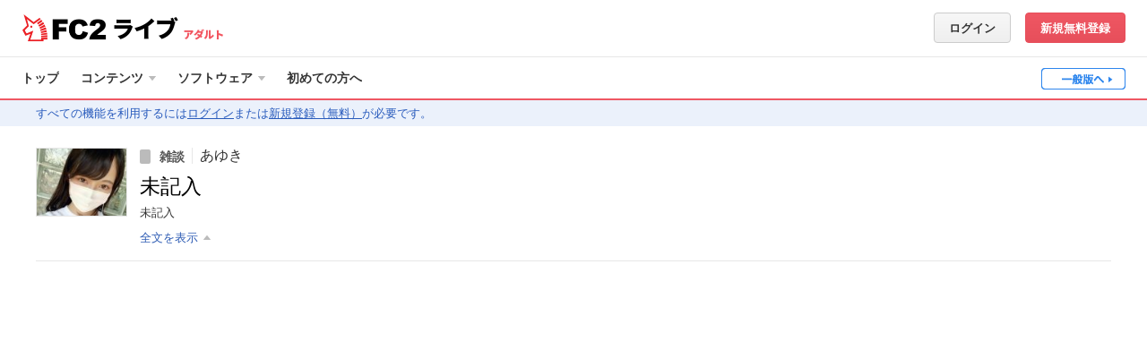

--- FILE ---
content_type: text/html; charset=UTF-8
request_url: https://live.fc2.com/2_30678804
body_size: 36985
content:
<!DOCTYPE html>
<html lang="ja">

<head prefix="og: http://ogp.me/ns# fb: http://ogp.me/ns/fb# video: http://ogp.me/ns/fb/video#">
	<meta content="text/html" charset="utf-8" />
	<meta http-equiv="Content-Type" content="text/html; charset=utf-8" />
	<meta http-equiv="content-Style-Type" content="text/css" />
	<meta http-equiv="content-Script-Type" content="text/javascript" />
	<meta name="robots" content="INDEX,FOLLOW" />
	<meta name="author" content="FC2,inc" />
	<meta name="copyright" content="FC2,inc" />
	<meta http-equiv="X-UA-Compatible" content="IE=edge"/>

	<title>無題 [あゆき] - FC2ライブ アダルト 2ショット</title>
	<meta http-equiv="X-UA-Compatible" content="IE=edge">
		<meta name="keywords" content='あゆき,ライブチャット,2ショット,生放送,無料,ライブ,配信,リアルタイム,アダルト,エロ,チャット' />
		<meta name="description" content='FC2ライブは自分の番組を配信することや、2ショットのライブチャットをすることができます。放送者はおこづかいを稼ぐこともできます' />
	<meta property="og:title" content='無題 [あゆき]'>
	<meta property="og:image" content="https://live-storage.fc2.com/thumb/30678804/twoshot.jpg?1765899477">
	<meta property="og:description" content="">
	<meta property="og:type" content="article">
	<meta property="og:url" content="https://live.fc2.com/2_30678804/">
	<meta property="og:site_name" content='FC2ライブ'>
	<meta property="fb:app_id" content="395376120570041">
		<meta name="twitter:card" content="summary">
	<meta name="twitter:site" content="@FC2Livechat">
	<meta name="twitter:title" content='無題 [あゆき]'>
	<meta name="twitter:description" content="">
	<meta name="twitter:image" content="https://live-storage.fc2.com/thumb/30678804/twoshot.jpg?1765899477">
	<link rel="canonical" href="https://live.fc2.com/2_30678804/" />
	<!--[if lt IE 9]>
<script type="text/javascript" src="/js/css3-mediaqueries.js"></script>
<![endif]-->
<link rel="stylesheet" type="text/css" href="https://static-e.live.fc2.com/css/pc/livefc2-common.min.css?20260112">
<link rel="stylesheet" type="text/css" href="https://static-e.live.fc2.com/css/pc/multilang/livefc2-ja.min.css?20260112">
<link rel="shortcut icon" type="image/ico" href="https://static-e.live.fc2.com/common/share/image/favicon.ico">
<script type="text/javascript" src="https://static-e.live.fc2.com/common/live/js/jquery-3.7.1.min.js?20251020"></script>
<script type="text/javascript" src="https://static-e.live.fc2.com/common/live/js/jquery-migrate.min.js?20251020"></script>
<script type="text/javascript" src="https://static-e.live.fc2.com/common/live/js/lodash-4.17.15.min.js?20251020"></script>
<script type="text/javascript" src="https://static-e.live.fc2.com/common/live/js/jquery.lazyload.min.js?20251020"></script>
<script type="text/javascript" src="https://static-e.live.fc2.com/common/live/js/jquery.cookie.js?20251020"></script>

<script type="text/javascript">
if(typeof(console) == 'undefined'){
	var console = {
		log: function(){},
		assert: function(){},
		count: function(){},
		debug: function(){},
		dir: function(){},
		dirxml: function(){},
		error: function(){},
		group: function(){},
		groupCollapsed: function(){},
		groupEnd: function(){},
		info: function(){},
		makeTimeline: function(){},
		profile: function(){},
		profileEnd: function(){},
		time: function(){},
		timeEnd: function(){},
		timeStamp: function(){},
		trace: function(){},
		warn: function(){}
	};
}
var com;
if(!com) com = {};
if(!com.fc2) com.fc2 = {};
if(!com.fc2.livechat) com.fc2.livechat = {};
$(function(){
	document.onclick = jQuery.noop;
});
</script>

<script type="text/template" id="age_check">
	<div class="c-mdl01">
		<div class="c-mdl01_cont">
			<div class="c-mdl01_log">
				<a class="c-llogo02"><img src="https://static-e.live.fc2.com/img/logo/main_logo_new.png?20220722" alt="FC2"></a>
				<a class="m-hder01_logoTxt"><span>ライブ</span></a>
			</div>
			<div class="c-mdl01_row">
				<p>ここから先は、成人向け(アダルト)コンテンツです。<br>成人向けの言葉や映像が含まれています。<br>18歳未満の者が閲覧することは禁止します。</p>
			</div>
			<div class="c-mdl01_row">
				<p class="fs09">あなたは18歳以上ですか？</p>
				<p class="fcl01">( 自身の居住国や地域社会における規範・法律に従ってください。 )</p>
			</div>
			<div class="c-mdl01_btn">
				<div class="l-fllt">
					<a href="/" id="age_check_link" class="c-btn fs05 u-mt01"><span class="c-ico c-ico_16arLtBs"></span>いいえ (一般へ)</a></div>
				<div class="l-flrt"><a id="age_ok_btn" href="#" class="c-btn c-btnAcc fs09">はい (入場)<span class="c-ico c-ico_16arRtWt"></span></a></div>
			</div>
		</div>
	</div>
</script>
<script type="text/javascript">

	if(navigator.cookieEnabled){
		var ua = window.navigator.userAgent.toLowerCase();
		var isiPad = ua.indexOf('ipad') > -1 || ua.indexOf('macintosh') > -1 && 'ontouchend' in document;
		if(isiPad && $.cookie('ipadOS') != 1){
			$.cookie('ipadOS', 1, {path: '/', expires: 30, secure: true});
			location.reload();
		}
	}

</script>
<script>
    (function(i,s,o,g,r,a,m){i['GoogleAnalyticsObject']=r;i[r]=i[r]||function(){
                (i[r].q=i[r].q||[]).push(arguments)},i[r].l=1*new Date();a=s.createElement(o),
            m=s.getElementsByTagName(o)[0];a.async=1;a.src=g;m.parentNode.insertBefore(a,m)
    })(window,document,'script','https://www.google-analytics.com/analytics.js','ga');

    ga('create', 'UA-7277237-15', 'auto');
    ga('send', 'pageview');

    ga('create', 'UA-66894105-2', 'auto', {
        'name': 'newTracker',
        'require': 'linkid',
        'sampleRate': 2
    });
    ga('newTracker.send', 'pageview');
</script>
  	<link rel="stylesheet" type="text/css" href="https://static-e.live.fc2.com/css/pc/livefc2-livePlayer.min.css?20260112" />
	<link rel="stylesheet" type="text/css" href="https://static-e.live.fc2.com/css/pc/livefc2-view-html5.min.css?20260112" />
	<style type="text/css">
	
		body .livePlayer .c-chatLines .js-commentLine.is-ngName .chat-left:after{
			content: '-NG-';
		}
		body .livePlayer .c-chatLines .js-commentLine.is-ngCommentKeyword .chat-body:after,
		body .livePlayer .c-chatLines .js-systemCommentLine.is-ngName .chat-body:after{
			content: '--NGｷｰﾜｰﾄﾞが含まれるｺﾒﾝﾄです--';
		}
		body .livePlayer .c-chatLines .js-commentLine.is-ngCommentUser .chat-body:after,
		body .livePlayer .c-chatLines .js-systemCommentLine.is-ngCommentUser .chat-body:after{
			content: '--NGﾕｰｻﾞｰのｺﾒﾝﾄです--';
		}
		body .livePlayer .c-chatLines .js-systemCommentLine.is-system_login.is-ngName .chat-body:after,
		body .livePlayer .c-chatLines .js-systemCommentLine.is-system_logout.is-ngName .chat-body:after{
			content: normal;
		}
		canvas{
			backface-visibility: hidden;
			-webkit-backface-visibility: hidden;
			overflow: hidden;
		}
	
	</style>
</head>

<body class="member view adult-wrap adt mode-wide notLoggedIn" itemscope itemtype="http://schema.org/CreativeWork">
<svg xmlns="http://www.w3.org/2000/svg" xmlns:xlink="http://www.w3.org/1999/xlink" class="svg-hide"><symbol id="icon-adjuster" viewBox="0 0 11 10"><path d="m0 5 4-3v6L0 5zM11 5 7 2v6l4-3z"/></symbol><symbol id="icon-button-addList" viewBox="0 0 26 26"><path d="M22 12h-2V9h-1V7a1 1 0 0 0-1-1H6a1 1 0 0 0-1 1v12a1 1 0 0 0 1 1h14v-3h3v-5ZM7 10h8v1H7Zm5 7H7v-1h5Zm0-3H7v-1h5Zm10 0v2h-3v3h-3v-3h-3v-3h3v-3h3v3h3Z"/></symbol><symbol id="icon-button-attention" viewBox="0 0 26 26"><path d="m20.781 18.37-6.829-11.7a1.009 1.009 0 0 0-1.9 0l-6.833 11.7c-.523.9-.078 1.63.989 1.63h13.584c1.067 0 1.508-.733.989-1.63ZM14 18h-2v-2h2Zm0-4h-2v-4h2Z"/></symbol><symbol id="icon-button-bidirection" viewBox="0 0 26 26"><path d="M11 8V4l-6 7h16V8H11zM15 18v4l6-7H5v3h10z"/></symbol><symbol id="icon-button-binoculars" viewBox="0 0 26 26"><path d="M23.918 14.682c-.015-.08-.036-.157-.055-.236a4.447 4.447 0 0 0-.172-.555c-.029-.076-.056-.152-.09-.226a4.483 4.483 0 0 0-.343-.631c-.012-.018-.021-.039-.033-.057a4.509 4.509 0 0 0-.484-.587c-.06-.063-.125-.12-.189-.179a4.511 4.511 0 0 0-.408-.336c-.074-.054-.147-.108-.224-.158a4.486 4.486 0 0 0-.562-.305c-.043-.02-.082-.046-.126-.064L19 8a2 2 0 0 0-4 0h-4a2 2 0 0 0-4 0l-2.232 3.347c-.044.018-.083.044-.126.064a4.486 4.486 0 0 0-.562.305c-.078.05-.15.1-.224.158a4.511 4.511 0 0 0-.408.336c-.064.059-.129.116-.189.179a4.509 4.509 0 0 0-.484.587c-.012.018-.021.039-.033.057a4.483 4.483 0 0 0-.343.631c-.033.074-.06.15-.09.226a4.447 4.447 0 0 0-.172.555c-.019.079-.04.156-.055.236A4.5 4.5 0 1 0 11 15.5a4.092 4.092 0 0 0-.079-.788 4.432 4.432 0 0 0-.2-.711H11a2 2 0 0 0 4 0h.275a4.432 4.432 0 0 0-.2.711A4.092 4.092 0 0 0 15 15.5a4.5 4.5 0 1 0 8.918-.818ZM6.5 18.5a2.995 2.995 0 0 1-2.457-4.715A.956.956 0 0 0 4 14a1 1 0 1 0 1-1 .956.956 0 0 0-.215.043A3 3 0 1 1 6.5 18.5ZM13 15a1 1 0 1 1 1-1 1 1 0 0 1-1 1Zm6.5 3.5a2.995 2.995 0 0 1-2.457-4.715A.956.956 0 0 0 17 14a1 1 0 1 0 1-1 .956.956 0 0 0-.215.043A3 3 0 1 1 19.5 18.5Z"/></symbol><symbol id="icon-button-block" viewBox="0 0 26 26"><circle cx="9" cy="9" r="4"/><path d="M13 15H5a3 3 0 0 0-3 3v3h14v-3a3 3 0 0 0-3-3ZM19 5a5 5 0 1 0 5 5 5 5 0 0 0-5-5Zm0 8a3 3 0 0 1-3-3 2.965 2.965 0 0 1 .3-1.285l3.985 3.985A2.965 2.965 0 0 1 19 13Zm2.7-1.715L17.715 7.3A2.965 2.965 0 0 1 19 7a3 3 0 0 1 3 3 2.965 2.965 0 0 1-.3 1.285Z"/></symbol><symbol id="icon-button-camera" viewBox="0 0 26 26"><path d="M11 7V5H6v2H4v12h18V7Zm2.5 9a3 3 0 1 1 3-3 3 3 0 0 1-3 3Z"/></symbol><symbol id="icon-button-cart" viewBox="0 0 26 26"><circle cx="9" cy="19" r="2"/><circle cx="17" cy="19" r="2"/><path d="M9 8 8 4H5l2 12h12l2-8H9z"/></symbol><symbol id="icon-button-comment" viewBox="0 0 26 26"><path d="M13 5c-4.971 0-9 3.582-9 8a7.271 7.271 0 0 0 1.065 3.774L3 21l3.929-2.106A9.6 9.6 0 0 0 13 21c4.971 0 9-3.582 9-8s-4.029-8-9-8Zm-3 9H8v-2h2Zm4 0h-2v-2h2Zm4 0h-2v-2h2Z"/></symbol><symbol id="icon-button-door" viewBox="0 0 26 26"><path d="M18 4H8a1 1 0 0 0-1 1v16a1 1 0 0 0 1 1h10a1 1 0 0 0 1-1V5a1 1 0 0 0-1-1Zm-7 12H9v-6h2Z"/></symbol><symbol id="icon-button-down" viewBox="0 0 26 26"><path d="M19.514 8 13 15.211 6.486 8 5 9.144 13 18l8-8.856L19.514 8z"/></symbol><symbol id="icon-button-dustbox" viewBox="0 0 26 26"><path d="M15 6a2 2 0 0 0-4 0H5.5v2h15V6ZM6.5 9l1.083 13h10.834L19.5 9Zm4 11h-1v-9h1Zm3 0h-1v-9h1Zm3 0h-1v-9h1Z"/></symbol><symbol id="icon-button-fontSize" viewBox="0 0 26 26"><path d="m13.436 14.362-.566-1.578H8.05L7.484 14.4a5.82 5.82 0 0 1-.566 1.273.879.879 0 0 1-.769.33A1.2 1.2 0 0 1 5 14.852a1.9 1.9 0 0 1 .081-.532c.054-.184.143-.438.267-.764l3.033-8.164.311-.845a4.455 4.455 0 0 1 .388-.819 1.614 1.614 0 0 1 .543-.528 1.585 1.585 0 0 1 .829-.2 1.6 1.6 0 0 1 .836.2 1.649 1.649 0 0 1 .542.519 3.74 3.74 0 0 1 .347.682q.141.363.361.973l3.1 8.112A4.266 4.266 0 0 1 16 14.835a1.142 1.142 0 0 1-.344.8 1.1 1.1 0 0 1-.829.364 1.018 1.018 0 0 1-.485-.107A1 1 0 0 1 14 15.6a2.663 2.663 0 0 1-.3-.566q-.151-.38-.264-.672Zm-4.756-3.49h3.543l-1.787-5.188Z"/><path d="m18.9 19.74-.463-1.214h-3.942l-.463 1.24a4.356 4.356 0 0 1-.463.98.739.739 0 0 1-.629.254.926.926 0 0 1-.655-.27.825.825 0 0 1-.285-.614 1.353 1.353 0 0 1 .066-.409q.067-.211.218-.587l2.482-6.28.254-.65a3.388 3.388 0 0 1 .318-.629 1.293 1.293 0 0 1 .444-.405A1.355 1.355 0 0 1 16.46 11a1.378 1.378 0 0 1 .685.155 1.3 1.3 0 0 1 .442.4 2.759 2.759 0 0 1 .286.525q.115.28.294.748l2.535 6.24A3.127 3.127 0 0 1 21 20.1a.859.859 0 0 1-.281.617.929.929 0 0 1-.679.28.888.888 0 0 1-.4-.082.818.818 0 0 1-.278-.224 2.153 2.153 0 0 1-.242-.435l-.22-.516Zm-3.891-2.685h2.9l-1.463-3.991Z"/></symbol><symbol id="icon-button-gift" viewBox="3 4 26 26"><path d="M17 25h5.23c.42 0 .77-.35.77-.77V20h-6v5zm-8-5v4.23c0 .42.35.77.77.77H15v-5H9zm8.57-5c2.71-.92 6.68-2.88 3.86-5.95-2.88-3.13-4.7 1.43-5.53 4.39-.83-2.96-2.65-7.52-5.53-4.39-2.83 3.07 1.14 5.03 3.86 5.95H8.68c-.38 0-.68.3-.68.68v2.64c0 .38.3.68.68.68H15v-4h2v4h6.32c.38 0 .68-.3.68-.68v-2.64c0-.38-.3-.68-.68-.68h-5.75zm-3.12-1.37-1.03-.4c-.5-.2-1.6-.73-2.25-1.38 0 0-.28-.28-.37-.55-.1-.3.05-.66.29-.97l.2-.24c.12-.17.5-.48.5-.48s.32-.24.45-.24.18.08.27.13c.09.05.52.53.81 1.03.66 1.14 1.22 3.1 1.22 3.1h-.09zm2.82 0s.56-1.96 1.21-3.1c.3-.5.73-.98.82-1.03.08-.05.13-.13.27-.13.13 0 .44.24.44.24s.39.31.51.48l.2.24c.23.3.39.66.29.97-.1.27-.38.55-.38.55a7.43 7.43 0 0 1-2.24 1.38l-1.04.4h-.08z"/></symbol><symbol id="icon-button-left" viewBox="0 0 26 26"><path d="M14.946 7.551 9.497 13l1.557 1.557 3.892 3.892 1.557-1.557L12.611 13l3.892-3.892-1.557-1.557z"/></symbol><symbol id="icon-button-mail" viewBox="0 0 26 26"><path d="m6.446 8.286 5.833 4.029a1.347 1.347 0 0 0 1.409 0l5.833-4.029c.38-.263.74-1.286.042-1.286H6.405c-.697 0-.338 1.023.041 1.286Zm13.253 2.2-6.01 4.027a1.087 1.087 0 0 1-.7.2 1.087 1.087 0 0 1-.7-.2 9662.97 9662.97 0 0 0-5.98-4.028c-.3-.2-.3.035-.3.219V18c0 .42.44 1 .778 1h12.435c.338 0 .778-.58.778-1v-7.292c0-.184 0-.423-.3-.219Z"/></symbol><symbol id="icon-button-minus" viewBox="0 0 26 26"><path d="M5 11h16v4H5z"/></symbol><symbol id="icon-button-play" viewBox="0 0 26 26"><path d="m9 7 10 6-10 6V7z"/></symbol><symbol id="icon-button-plus" viewBox="0 0 26 26"><path d="M20 11h-5V6h-4v5H6v4h5v5h4v-5h5v-4z"/></symbol><symbol id="icon-button-premium" viewBox="0 0 26 26"><path d="M20 19H6L5 7.857l5 5.572L13 6l3 7.429 5-5.572L20 19z"/></symbol><symbol id="icon-button-recording" viewBox="0 0 26 26"><circle cx="13" cy="13" r="6"/></symbol><symbol id="icon-button-reload" viewBox="0 0 26 26"><path d="M19.585 12a7.655 7.655 0 0 0-7.775-7A7.907 7.907 0 0 0 4 13a8.068 8.068 0 0 0 8 8v-2.105A5.988 5.988 0 0 1 6.055 13a5.826 5.826 0 0 1 5.755-5.895A5.574 5.574 0 0 1 17.516 12h-2.822l3.653 5L22 12Z"/></symbol><symbol id="icon-button-right" viewBox="0 0 26 26"><path d="M11.054 7.551 16.503 13l-1.557 1.557-3.892 3.892-1.557-1.557L13.389 13 9.497 9.108l1.557-1.557z"/></symbol><symbol id="icon-button-stop" viewBox="0 0 26 26"><path d="M8 8h10v10H8z"/></symbol><symbol id="icon-button-survey" viewBox="0 0 26 26"><path d="M5 9h4v12H5zM11 5h4v16h-4zM17 12h4v9h-4z"/></symbol><symbol id="icon-button-tip" viewBox="0 0 26 26"><path d="M14 10h-2v3h2a1.5 1.5 0 0 0 0-3Zm-1-6.5a9 9 0 1 0 9 9 9 9 0 0 0-9-9ZM14 15h-2v2a1 1 0 0 1-2 0V9a1 1 0 0 1 1-1h3a3.5 3.5 0 0 1 0 7Z"/></symbol><symbol id="icon-button-up" viewBox="0 0 26 26"><path d="M19.514 18 13 10.789 6.486 18 5 16.856 13 8l8 8.856L19.514 18z"/></symbol><symbol id="icon-button-video" viewBox="0 0 26 26"><path d="M5 7v12h16V7Zm3 11.2H6v-1h2Zm0-3H6v-1h2Zm0-3H6v-1h2Zm0-3H6v-1h2Zm3 7v-6l5 3Zm9 2h-2v-1h2Zm0-3h-2v-1h2Zm0-3h-2v-1h2Zm0-3h-2v-1h2Z"/></symbol><symbol id="icon-button-webCamera" viewBox="0 0 26 26"><path d="M16.1 18.2a6.994 6.994 0 1 0-6.413-.106A6.957 6.957 0 0 0 6.762 21h12.057a6.648 6.648 0 0 0-2.719-2.8ZM13 14.969a2.989 2.989 0 1 1 3-2.989 2.994 2.994 0 0 1-3 2.989Z"/></symbol><symbol id="icon-cart" viewBox="0 0 40 20"><circle cx="16" cy="16" r="2"/><circle cx="24" cy="16" r="2"/><path d="m16 5-1-4h-3l2 12h12l2-8H16z"/></symbol><symbol id="icon-check" viewBox="0 0 11 9"><path d="M10.864 1.933a.536.536 0 0 0-.007-.73L9.833.147a.476.476 0 0 0-.695.007l-4.76 5.115a.476.476 0 0 1-.695.007L1.872 3.41a.488.488 0 0 0-.7 0L.145 4.466a.524.524 0 0 0 0 .723L3.7 8.853a.477.477 0 0 0 .7-.007Z"/></symbol><symbol id="icon-comment-off" viewBox="0 0 40 20"><path d="M16 11V9l-2.873-2.873a7.219 7.219 0 0 0-.062 7.647L11 18l3.929-2.106A9.6 9.6 0 0 0 21 18a9.949 9.949 0 0 0 3.4-.6L18 11Zm10-2v2l2.869 2.869A7.255 7.255 0 0 0 30 10c0-4.418-4.029-8-9-8a9.9 9.9 0 0 0-3.4.6L24 9ZM12 3l16 16 2-2L14 1Z"/></symbol><symbol id="icon-comment" viewBox="0 0 40 20"><path d="M21 2c-4.971 0-9 3.582-9 8a7.271 7.271 0 0 0 1.065 3.774L11 18l3.929-2.106A9.6 9.6 0 0 0 21 18c4.971 0 9-3.582 9-8s-4.029-8-9-8Zm-3 9h-2V9h2Zm4 0h-2V9h2Zm4 0h-2V9h2Z"/></symbol><symbol id="icon-cross" viewBox="0 0 14 14"><path d="M14 1.926 12.074 0 7 5.075 1.926 0 0 1.926 5.075 7 .001 12.074 1.927 14 7 8.926 12.074 14 14 12.074 8.926 7 14 1.926z"/></symbol><symbol id="icon-crown" viewBox="0 0 26 20"><path d="M24 3a2 2 0 0 0-1.414 3.414L17 12l-3.576-8.047a2 2 0 1 0-.847 0L9 12 3.414 6.414a2.012 2.012 0 1 0-1.022.546L4 15v3c0 1.1 4.029 2 9 2s9-.9 9-2v-3l1.608-8.04A2 2 0 1 0 24 3Z"/></symbol><symbol id="icon-fontColor" viewBox="0 0 12 12"><path d="M10.669 8.874 7.853 2.01q-.2-.516-.327-.824A3.032 3.032 0 0 0 7.21.609 1.459 1.459 0 0 0 6.717.17 1.545 1.545 0 0 0 5.956 0 1.53 1.53 0 0 0 5.2.17a1.424 1.424 0 0 0-.49.447 3.594 3.594 0 0 0-.353.693c-.11.278-.2.516-.283.715L1.316 8.932q-.17.414-.243.646a1.5 1.5 0 0 0-.074.45.908.908 0 0 0 .316.675 1.029 1.029 0 0 0 .728.3.825.825 0 0 0 .7-.279 4.734 4.734 0 0 0 .515-1.078l.515-1.364h4.381l.515 1.335c.069.164.151.355.246.57a2.263 2.263 0 0 0 .268.479.907.907 0 0 0 .309.247.983.983 0 0 0 .442.087 1.033 1.033 0 0 0 .754-.308.937.937 0 0 0 .312-.679 3.416 3.416 0 0 0-.331-1.139ZM4.346 6.661l1.6-4.39 1.625 4.39Z"/></symbol><symbol id="icon-fullscreen-off" viewBox="0 0 40 20"><path d="M16 7h8v6h-8zM14 7H8V5h4V1h2v6zM14 13H8v2h4v4h2v-6zM26 7h6V5h-4V1h-2v6zM26 13h6v2h-4v4h-2v-6z"/></symbol><symbol id="icon-fullscreen" viewBox="0 0 40 20"><path d="M15 6h11v8H15zM12 7h-2V2h5v2h-3v3zM31 7h-2V4h-3V2h5v5zM31 18h-5v-2h3v-3h2v5zM15 18h-5v-5h2v3h3v2z"/></symbol><symbol id="icon-gift-off" viewBox="-5 7 42 21"><path d="M23.08 19.96h-1.62l1.62 1.63zm-6 5h2.18l-2.18-2.2zm-8-5v4.23c0 .43.34.77.77.77h5.23v-4.2l-.79-.8H9.08zm10.29-10.5c.09-.05.14-.13.27-.13s.45.25.45.25.38.3.5.47l.2.25c.24.3.4.65.3.96-.1.28-.39.55-.39.55a7.42 7.42 0 0 1-2.24 1.38l-1.04.4h-.08s.56-1.95 1.22-3.1c.29-.5.72-.98.81-1.03zm-7.06-.13c.13 0 .19.08.27.13.1.05.53.53.82 1.03.39.69.74 1.66.97 2.33l2.13 2.14h.58v.59l3.4 3.41h2.92c.37 0 .68-.3.68-.67v-2.65c0-.37-.3-.68-.68-.68h-5.76c2.72-.92 6.69-2.88 3.86-5.94-2.88-3.13-4.7 1.43-5.53 4.38-.82-2.93-2.62-7.42-5.45-4.46l.96.97.38-.33s.32-.25.45-.25zm-3.56 5.63c-.37 0-.67.3-.67.68v2.65c0 .37.3.67.67.67h4.55l-3.98-4h-.57zM9.17 9 7 11.17l15.58 15.58 2.17-2.17z"/></symbol><symbol id="icon-gift" viewBox="-5 7 42 21"><path d="M17 25h5.23c.42 0 .77-.35.77-.77V20h-6v5zm-8-5v4.23c0 .42.35.77.77.77H15v-5H9zm8.57-5c2.71-.92 6.68-2.88 3.86-5.95-2.88-3.13-4.7 1.43-5.53 4.39-.83-2.96-2.65-7.52-5.53-4.39-2.83 3.07 1.14 5.03 3.86 5.95H8.68c-.38 0-.68.3-.68.68v2.64c0 .38.3.68.68.68H15v-4h2v4h6.32c.38 0 .68-.3.68-.68v-2.64c0-.38-.3-.68-.68-.68h-5.75zm-3.12-1.37-1.03-.4c-.5-.2-1.6-.73-2.25-1.38 0 0-.28-.28-.37-.55-.1-.3.05-.66.29-.97l.2-.24c.12-.17.5-.48.5-.48s.32-.24.45-.24.18.08.27.13c.09.05.52.53.81 1.03.66 1.14 1.22 3.1 1.22 3.1h-.09zm2.82 0s.56-1.96 1.21-3.1c.3-.5.73-.98.82-1.03.08-.05.13-.13.27-.13.13 0 .44.24.44.24s.39.31.51.48l.2.24c.23.3.39.66.29.97-.1.27-.38.55-.38.55a7.43 7.43 0 0 1-2.24 1.38l-1.04.4h-.08z"/></symbol><symbol id="icon-grab" viewBox="0 0 9 13"><circle cx="4.5" cy="1.5" r="1.5"/><circle cx="4.5" cy="6.5" r="1.5"/><circle cx="4.5" cy="11.5" r="1.5"/></symbol><symbol id="icon-help" viewBox="0 0 14 14"><path d="M7 0a7 7 0 1 0 7 7 7 7 0 0 0-7-7Zm1.033 11.445H6.121V9.782h1.912Zm1.823-5.167a4.549 4.549 0 0 1-.932.794l-.452.316a1.251 1.251 0 0 0-.491.6 2.308 2.308 0 0 0-.083.679H6.165a4.139 4.139 0 0 1 .2-1.344 2.478 2.478 0 0 1 .854-.854l.466-.328a1.555 1.555 0 0 0 .37-.339 1.085 1.085 0 0 0 .255-.7 1.255 1.255 0 0 0-.284-.8 1.259 1.259 0 0 0-1.037-.36 1.188 1.188 0 0 0-1.045.458 1.589 1.589 0 0 0-.31.921H3.786A2.612 2.612 0 0 1 5.06 2.992a3.645 3.645 0 0 1 1.854-.437 4.322 4.322 0 0 1 2.4.622 2.056 2.056 0 0 1 .955 1.842 1.937 1.937 0 0 1-.413 1.259Z"/></symbol><symbol id="icon-info-circle" viewBox="0 0 12 12"><circle cx="6" cy="6" r="5.5"/></symbol><symbol id="icon-info-person" viewBox="0 0 12 12"><circle cx="6" cy="3" r="3"/><path d="M8 8H4.144A3.126 3.126 0 0 0 1 11v1h10v-1a3 3 0 0 0-3-3Z"/></symbol><symbol id="icon-info-playCount" viewBox="0 0 12 12"><path d="M10.714 0H1.286A1.286 1.286 0 0 0 0 1.286v9.429A1.286 1.286 0 0 0 1.286 12h9.429A1.286 1.286 0 0 0 12 10.714V1.286A1.286 1.286 0 0 0 10.714 0ZM4 9V3l5 3Z"/></symbol><symbol id="icon-info-video" viewBox="0 0 16 12"><path d="M0 0v12h16V0Zm3 11H1v-1h2Zm0-3H1V7h2Zm0-3H1V4h2Zm0-3H1V1h2Zm3 7.2v-6l5 3Zm9 1.8h-2v-1h2Zm0-3h-2V7h2Zm0-3h-2V4h2Zm0-3h-2V1h2Z"/></symbol><symbol id="icon-microphone-loud" viewBox="0 0 40 20"><path d="M25 2v2a6 6 0 0 1 0 12v2a8 8 0 0 0 0-16Z"/><path d="M29 10a4 4 0 0 0-4-4v2a2 2 0 0 1 0 4v2a4 4 0 0 0 4-4ZM21 8v5c0 1.471-1.449 2-3 2h-2c-1.552 0-3-.529-3-2V8h-2v6c0 2.036 2.8 2.716 5 3v1h-1v1h4v-1h-1v-1.047c2.171-.413 5-1.008 5-2.953V8Z"/><path d="M17 13a2.873 2.873 0 0 0 3-2.727V3.727A2.873 2.873 0 0 0 17 1a2.873 2.873 0 0 0-3 2.727v6.545A2.873 2.873 0 0 0 17 13Z"/></symbol><symbol id="icon-microphone-low" viewBox="0 0 40 20"><path d="M29 10a4 4 0 0 0-4-4v2a2 2 0 0 1 0 4v2a4 4 0 0 0 4-4ZM21 8v5c0 1.471-1.449 2-3 2h-2c-1.552 0-3-.529-3-2V8h-2v6c0 2.036 2.8 2.716 5 3v1h-1v1h4v-1h-1v-1.047c2.171-.413 5-1.008 5-2.953V8Z"/><path d="M17 13a2.873 2.873 0 0 0 3-2.727V3.727A2.873 2.873 0 0 0 17 1a2.873 2.873 0 0 0-3 2.727v6.545A2.873 2.873 0 0 0 17 13Z"/></symbol><symbol id="icon-microphone-mute" viewBox="0 0 40 20"><path d="M33 7.1 31.9 6 29 8.9 26.1 6 25 7.1l2.9 2.9-2.899 2.9 1.1 1.1L29 11.101 31.9 14l1.1-1.1-2.899-2.9L33 7.1zM21 8v5c0 1.471-1.449 2-3 2h-2c-1.552 0-3-.529-3-2V8h-2v6c0 2.036 2.8 2.716 5 3v1h-1v1h4v-1h-1v-1.047c2.171-.413 5-1.008 5-2.953V8Z"/><path d="M17 13a2.873 2.873 0 0 0 3-2.727V3.727A2.873 2.873 0 0 0 17 1a2.873 2.873 0 0 0-3 2.727v6.545A2.873 2.873 0 0 0 17 13Z"/></symbol><symbol id="icon-mode-fit" viewBox="0 0 40 20"><path d="m14 10 3 3V7l-3 3zM27 10l-3-3v6l3-3z"/><path d="M29 4v12H12V4h17m2-2H10v16h21V2Z"/></symbol><symbol id="icon-mode-normal" viewBox="0 0 40 20"><path d="M15 7h6v6h-6zM23 7h3v6h-3z"/><path d="M29 4v12H12V4h17m2-2H10v16h21V2Z"/></symbol><symbol id="icon-mode-wide" viewBox="0 0 40 20"><path d="M14 6h7v8h-7zM23 6h4v8h-4z"/><path d="M29 4v12H12V4h17m2-2H10v16h21V2Z"/></symbol><symbol id="icon-more" viewBox="0 0 20 16"><circle cx="6" cy="8" r="1"/><circle cx="10" cy="8" r="1"/><circle cx="14" cy="8" r="1"/></symbol><symbol id="icon-point" viewBox="0 0 16 16"><path d="M14 0H2a2 2 0 0 0-2 2v12a2 2 0 0 0 2 2h12a2 2 0 0 0 2-2V2a2 2 0 0 0-2-2ZM9 10H7v2a1 1 0 0 1-2 0V4a1 1 0 0 1 1-1h3a3.5 3.5 0 0 1 0 7Z"/><path d="M9 5H7v3h2a1.5 1.5 0 0 0 0-3Z"/></symbol><symbol id="icon-premium" viewBox="0 0 16 16"><path d="M14 0H2a2 2 0 0 0-2 2v12a2 2 0 0 0 2 2h12a2 2 0 0 0 2-2V2a2 2 0 0 0-2-2Zm-1.25 12h-9.5L2.3 6l3.8 3L8 4l1.9 5 3.8-3Z"/></symbol><symbol id="icon-reload" viewBox="0 0 40 20"><path d="M27.305 9.517a8.413 8.413 0 1 0-8.39 8.983v-2.237a6.264 6.264 0 1 1 6.176-6.746h-2.677l3.543 5.368L29.5 9.517Z"/></symbol><symbol id="icon-s-down" viewBox="0 0 16 16"><path d="M2.551 6.054 8 11.503l1.557-1.557 3.892-3.892-1.557-1.557L8 8.389 4.108 4.497 2.551 6.054z"/></symbol><symbol id="icon-s-fold" viewBox="0 0 16 16"><path d="M3 7h10v2H3z"/></symbol><symbol id="icon-s-survey" viewBox="0 0 16 16"><path d="M0 5h4v10H0zM6 2h4v13H6zM12 8h4v7h-4z"/></symbol><symbol id="icon-s-up" viewBox="0 0 16 16"><path d="M12.449 9.946 7 4.497 5.443 6.054 1.551 9.946l1.557 1.557L7 7.611l3.892 3.892 1.557-1.557z"/></symbol><symbol id="icon-survey" viewBox="0 0 40 20"><path d="M12 6h4v12h-4zM18 2h4v16h-4zM24 9h4v9h-4z"/></symbol><symbol id="icon-tabBlock" viewBox="0 0 42 38"><path d="M28 24.652A9.01 9.01 0 1 0 26.652 26l.006-.006a9.046 9.046 0 0 0 1.335-1.335l.007-.006ZM28.286 19a7.245 7.245 0 0 1-1.51 4.429l-10.2-10.2A7.277 7.277 0 0 1 28.286 19ZM21 26.286a7.277 7.277 0 0 1-5.776-11.714l10.2 10.2A7.245 7.245 0 0 1 21 26.286Z"/></symbol><symbol id="icon-tabComment" viewBox="0 0 42 38"><path d="M21 10c-5.523 0-10 4.029-10 9a8.25 8.25 0 0 0 1.158 4.2L10 28l4.6-2.091A10.643 10.643 0 0 0 21 28c5.523 0 10-4.029 10-9s-4.477-9-10-9Zm-3 10h-2v-2h2Zm4 0h-2v-2h2Zm4 0h-2v-2h2Z"/><path d="M21 10c-5.523 0-10 4.029-10 9a8.25 8.25 0 0 0 1.158 4.2L10 28l4.6-2.091A10.643 10.643 0 0 0 21 28c5.523 0 10-4.029 10-9s-4.477-9-10-9Zm-3 10h-2v-2h2Zm4 0h-2v-2h2Zm4 0h-2v-2h2Z"/></symbol><symbol id="icon-tabSetting" viewBox="0 0 42 38"><circle cx="13.715" cy="19.25" r="2"/><circle cx="20.915" cy="19.25" r="2"/><circle cx="28.115" cy="19.25" r="2"/></symbol><symbol id="icon-tool" viewBox="0 0 40 20"><path d="m28.693 8.629-1.666-.147a7.125 7.125 0 0 0-.966-2.4l1.055-1.259a.827.827 0 0 0 .027-1.113l-.853-.853a.827.827 0 0 0-1.113.027L23.9 3.956a7 7 0 0 0-2.374-.921l-.153-1.728A.827.827 0 0 0 20.6.5h-1.2a.827.827 0 0 0-.768.807l-.157 1.775a7.077 7.077 0 0 0-2.27.957l-1.38-1.155a.827.827 0 0 0-1.113-.027l-.853.853a.827.827 0 0 0 .027 1.113l1.164 1.391a7.077 7.077 0 0 0-.936 2.257l-1.805.16a.827.827 0 0 0-.809.769v1.2a.827.827 0 0 0 .807.768l1.794.159a7.074 7.074 0 0 0 .932 2.276l-1.149 1.372a.827.827 0 0 0-.027 1.114l.853.852a.827.827 0 0 0 1.113-.027l1.349-1.13a7.078 7.078 0 0 0 2.3.977l.153 1.73a.827.827 0 0 0 .768.807H20.6a.827.827 0 0 0 .768-.807l.15-1.7a7.069 7.069 0 0 0 2.36-.966l1.3 1.086a.827.827 0 0 0 1.114.027l.852-.852a.827.827 0 0 0-.027-1.114l-1.077-1.286a7.081 7.081 0 0 0 .987-2.374l1.667-.148a.827.827 0 0 0 .806-.764V9.4a.827.827 0 0 0-.807-.771ZM19.9 14.264a4.407 4.407 0 1 1 4.407-4.407 4.407 4.407 0 0 1-4.407 4.407Z"/></symbol><symbol id="icon-twowayVolume-loud" viewBox="0 0 40 20"><path d="M24 2v2a6 6 0 0 1 0 12v2a8 8 0 0 0 0-16Z"/><path d="M28 10a4 4 0 0 0-4-4v2a2 2 0 0 1 0 4v2a4 4 0 0 0 4-4Z"/><circle cx="17" cy="5" r="3"/><circle cx="10" cy="8" r="3"/><path d="M7.887 13h4.226A2.887 2.887 0 0 1 15 15.887V18H5v-2.113A2.887 2.887 0 0 1 7.887 13Z"/><path d="M12.113 13H12v2h2.847a2.877 2.877 0 0 0-2.734-2ZM19.113 10h-4.226a2.868 2.868 0 0 0-2.215 1.056A4.875 4.875 0 0 1 16.91 15H22v-2.113A2.887 2.887 0 0 0 19.113 10Z"/></symbol><symbol id="icon-twowayVolume-low" viewBox="0 0 40 20"><path d="M28 10a4 4 0 0 0-4-4v2a2 2 0 0 1 0 4v2a4 4 0 0 0 4-4Z"/><circle cx="17" cy="5" r="3"/><circle cx="10" cy="8" r="3"/><path d="M7.887 13h4.226A2.887 2.887 0 0 1 15 15.887V18H5v-2.113A2.887 2.887 0 0 1 7.887 13Z"/><path d="M12.113 13H12v2h2.847a2.877 2.877 0 0 0-2.734-2ZM19.113 10h-4.226a2.868 2.868 0 0 0-2.215 1.056A4.875 4.875 0 0 1 16.91 15H22v-2.113A2.887 2.887 0 0 0 19.113 10Z"/></symbol><symbol id="icon-twowayVolume-mute" viewBox="0 0 40 20"><path d="M32 7.1 30.9 6 28 8.9 25.1 6 24 7.1l2.9 2.9-2.899 2.9 1.1 1.1L28 11.101 30.9 14l1.1-1.1-2.899-2.9L32 7.1z"/><circle cx="17" cy="5" r="3"/><circle cx="10" cy="8" r="3"/><path d="M7.887 13h4.226A2.887 2.887 0 0 1 15 15.887V18H5v-2.113A2.887 2.887 0 0 1 7.887 13Z"/><path d="M12.113 13H12v2h2.847a2.877 2.877 0 0 0-2.734-2ZM19.113 10h-4.226a2.868 2.868 0 0 0-2.215 1.056A4.875 4.875 0 0 1 16.91 15H22v-2.113A2.887 2.887 0 0 0 19.113 10Z"/></symbol><symbol id="icon-video-loud" viewBox="0 0 40 20"><path d="M26 2v2a6 6 0 0 1 0 12v2a8 8 0 0 0 0-16Z"/><path d="M30 10a4 4 0 0 0-4-4v2a2 2 0 0 1 0 4v2a4 4 0 0 0 4-4ZM8 4v12h16V4Zm3 11H9v-1h2Zm0-3H9v-1h2Zm0-3H9V8h2Zm0-3H9V5h2Zm3 7V7l5 3Zm9 2h-2v-1h2Zm0-3h-2v-1h2Zm0-3h-2V8h2Zm0-3h-2V5h2Z"/></symbol><symbol id="icon-video-low" viewBox="0 0 40 20"><path d="M30 10a4 4 0 0 0-4-4v2a2 2 0 0 1 0 4v2a4 4 0 0 0 4-4ZM8 4v12h16V4Zm3 11H9v-1h2Zm0-3H9v-1h2Zm0-3H9V8h2Zm0-3H9V5h2Zm3 7V7l5 3Zm9 2h-2v-1h2Zm0-3h-2v-1h2Zm0-3h-2V8h2Zm0-3h-2V5h2Z"/></symbol><symbol id="icon-video-mute" viewBox="0 0 40 20"><path d="M34 7.1 32.9 6 30 8.9 27.1 6 26 7.1l2.9 2.9-2.899 2.9 1.1 1.1L30 11.101 32.9 14l1.1-1.1-2.899-2.9L34 7.1zM8 4v12h16V4Zm3 11H9v-1h2Zm0-3H9v-1h2Zm0-3H9V8h2Zm0-3H9V5h2Zm3 7V7l5 3Zm9 2h-2v-1h2Zm0-3h-2v-1h2Zm0-3h-2V8h2Zm0-3h-2V5h2Z"/></symbol><symbol id="icon-volume-loud" viewBox="0 0 40 20"><path d="M24 2v2a6 6 0 0 1 0 12v2a8 8 0 0 0 0-16Z"/><path d="M28 10a4 4 0 0 0-4-4v2a2 2 0 0 1 0 4v2a4 4 0 0 0 4-4ZM16 6h-6v8h6l6 4V2l-6 4z"/></symbol><symbol id="icon-volume-low" viewBox="0 0 40 20"><path d="M28 10a4 4 0 0 0-4-4v2a2 2 0 0 1 0 4v2a4 4 0 0 0 4-4ZM16 6h-6v8h6l6 4V2l-6 4z"/></symbol><symbol id="icon-volume-mute" viewBox="0 0 40 20"><path d="M32 7.1 30.9 6 28 8.9 25.1 6 24 7.1l2.9 2.9-2.899 2.9 1.1 1.1L28 11.101 30.9 14l1.1-1.1-2.899-2.9L32 7.1zM16 6h-6v8h6l6 4V2l-6 4z"/></symbol><symbol id="image-soundOnly" viewBox="80 200 608 200"><style>.st1{fill:#f6f6f6}.st4{fill:#51636e}.st6{fill:#334b5b}.st9{fill:#ef5763}.st12{fill:#05405f}</style><path d="M330 294h-45.2l-.4 2.2-2 10.8c-.6 2.4-1 3.4-1.3 3.7-.3-.3-.8-1.3-1.2-3.7l-1.4-7.1a35.2 35.2 0 0 0-1.8-5.8c-.7-1.2-1.3-1.5-2-1.5-.5 0-1.1.3-1.7 1.5a35.7 35.7 0 0 0-1.2 6.1l-2.6 27.4c-.5 5.3-1 8-1.3 9.4a65 65 0 0 1-1.2-9.4l-2.1-31.4-.2-2.1-.9-13.2c-.7-9.4-1.8-10.2-3-10.2s-2.4.7-3.7 10l-1.9 13.4v.8a20.9 20.9 0 0 1-1.1 4 9 9 0 0 1-1.1-2.7l-.3-1.2-.3-1-.3-1.3c-.7-2.9-1.7-4.3-3.1-4.4-1.4 0-2.6 1.4-3.4 4.2l-.4 1.4v.2a27.2 27.2 0 0 1-1.8 4c0-.3-.3-.8-.4-1.9l-.2-2.1v-.4l-3.1-61.2C238 207 237 207 235.7 207c-1.3 0-2.4 0-3 25.6l-1.8 61.5v2.1l-1.6 59c-.3 11.5-.7 17.8-1 21.3-.5-3.5-1-9.8-1.5-21.3l-2.2-47.8a147 147 0 0 0-1.1-13.3c-.6-3-1.3-3.1-2-3.1-.6 0-1.3 0-2 3l-.4 2.2c-.4 2.4-.8 6-1.2 11.1l-1 11.5c-.5 6.8-1 10.5-1.4 12.4-.3-2-.7-5.6-1-12.4l-1-22.6-.1-2.1-1.8-38.6c-1-19.7-2-19.7-3.3-19.7-1.2 0-2.4 0-3.5 19.7l-2 38.4-.1.2a22.2 22.2 0 0 1-.7 4.2 25.8 25.8 0 0 1-1.7-4.2l-.8-2.4c-.7-2.6-1.8-3.9-3.2-3.9-1.4 0-2.5 1.3-3.2 3.9l-.7 2.4-.7 2.1-.3 1.2c-.6 2-1.2 2.8-1.4 3-.3-.2-.7-1.1-1-3.1l-.2-1-.4-2.2-2-11.7c-1-6.3-2.3-7.2-3.4-7.2s-2.4 1-3.2 7.3l-1.5 11.6-.3 2.1-.3 2c-.5 4-1 5.9-1.3 6.8-.3-1-.8-2.9-1.2-6.8l-.2-2-.2-2.1-1-11.8c-1.5-15.4-2.7-15.4-3.9-15.4-1.1 0-2.3.1-2.9 15.6l-.4 11.6v2.1l-2 54c-.6 14.4-1.1 22.4-1.5 26.8-.4-4.4-.8-12.4-1-26.9l-1.2-53.9v-2.1l-.9-41c-.7-34.1-1.7-34.1-3-34.1-1.4 0-2.5 0-3.7 34l-1.5 41-.1 2.2-.6 16c-.3 8.1-.7 12.4-1 14.7-.4-2.3-1-6.6-1.5-14.6l-1.1-16.1-.2-2.1-1.1-17c-.5-7-1.5-8.6-3-8.7-1.3 0-2.5 1.3-3.7 8.3l-3.2 17.4H89.6a1 1 0 0 0 0 2h48.5l.4-2 3-17c.7-3.5 1.3-5.2 1.6-6 .3.8.7 2.5 1 6.1l1 16.8.2 2.2 1.2 16.2c1.3 19 2.4 19 3.6 19 1.3 0 2.4 0 3.1-19l.6-16.2V294l1.6-41c.5-14.4 1-22.5 1.5-26.9.3 4.4.7 12.5 1 27l.8 41v2l1.2 54c.7 34 1.7 34 3.1 34 1.4.1 2.4.1 3.7-34l2-54v-2l.4-11.5c.3-6.5.7-10 1-11.8.4 1.8 1 5.2 1.5 11.7l1.1 11.5.2 2.2.2 2.1c.9 8.7 2 9.4 3.2 9.5 1.2 0 2.4-.7 3.5-9.3l.3-2.3.3-2.2 1.5-11.3c.4-3 .9-4.4 1.1-5 .3.5.8 2 1.4 5l1.9 11.3.3 2.2.3 1.3c.5 3.4 1.5 5 3 5 1.4.2 2.6-1.3 3.5-4.6l.5-1.7.7-2.2.5-1.8c.5-1.7 1-2.3 1.2-2.3.1 0 .7.6 1.2 2.3l.5 1.8.2.7.5 1.5c1 3.2 2.2 4.5 3.6 4.4 1.2-.1 2-1.6 2.3-4.4l.2-2.2 2.2-38.4c.4-8.4.9-12.9 1.3-15.3.3 2.4.8 7 1.1 15.3l1.8 38.4.1 2.2 1 22.6c.8 16.3 2 16.3 3.2 16.3 1.2 0 2.3 0 3.6-16.2l1-11.5c.4-5.7.8-9.1 1.2-11.2h.3c.3 2.1.7 5.6 1 11.3l2 47.7c1.3 27.2 2.4 27.2 3.7 27.2 1.3 0 2.4 0 3.1-27.3l1.6-59 .1-2 1.7-61.5c.3-10.8.7-16.7 1-20 .4 3.3 1 9.2 1.5 20l3 61.1v.3l.3 2.2c.3 2.8 1 4.1 2.3 4.3 1.3.1 2.4-1.2 3.5-4.3l.5-1.7.2-.5.3-1c.6-2.1 1.2-2.5 1.2-2.6 0 0 .6.5 1.2 2.7l.2 1 .3 1.3.2.8c.9 3.5 1.9 5 3.4 5 1.4-.1 2.3-1.7 2.9-5l.1-1 .2-1.2 1.8-13.1c.6-4.3 1.1-6.4 1.5-7.4.3 1 .7 3.2 1 7.5l.9 13 .1 2.1 2.2 31.6c.9 12.6 2.2 12.6 3.2 12.6s2.3 0 3.5-12.5l2.6-27.4a29.6 29.6 0 0 1 1-5.3l.4 1c.3.9.7 2.2 1 4.1l1.5 7.1c.7 3.9 1.8 5.6 3.3 5.6s2.5-1.7 3.3-5.6l2.2-11.2H330c.6 0 1-.4 1-1s-.4-1-1-1zm350.3 0h-42.8l-.2 2.2-1.7 22c-.6 7-1.1 10.6-1.5 12.6-.3-2-.7-5.7-1-12.7l-1-21.9v-2.1l-1.2-26.8c-.7-15.1-2-15.2-3-15.2-1.1 0-2.4 0-3.8 15l-2.4 27-.1 1-.1 1a9 9 0 0 1-.7 3c-.3-.3-.8-1-1.4-3l-.2-.7-.4-1.3-.7-2.4c-.8-2.6-1.9-4-3.3-4s-2.5 1.4-3.2 4l-.7 2.4-.7 2-.4 1.5c-.7 2.4-1.3 3-1.3 3-.1 0-.7-.7-1.1-3l-.2-1.4-.4-2.1-2.1-11.6c-.8-4.2-1.8-6-3.3-6-1.6 0-2.6 1.8-3.4 6l-1.6 9a35.9 35.9 0 0 1-1.2 4.7l-.2.5a38.2 38.2 0 0 1-1-5.2l-1.6-13.5c-1.5-13.7-2.8-13.7-3.9-13.6-1 0-2.3 0-2.8 13.9L585 294v2.2l-1.4 34.1c-.4 11.4-.8 17.6-1.2 21-.4-3.4-.8-9.6-1.2-21l-1.3-34.1V294l-1-25.4c-1-25.2-2-25.2-3.3-25.2-1.3 0-2.4 0-3.5 25.1l-1 25.5-.1 2-1.1 26.3c-.4 8.8-.8 13.5-1.2 16-.3-2.5-.8-7.2-1.3-16l-1.5-26.2V294l-.7-12.2c-.9-15.2-2.1-15.3-3.2-15.3-1.2 0-2.4 0-3.6 15.3l-1 12.2-.1 2.2-1.2 15.5c-.3 4-.8 6-1 7-.4-1-1-3-1.5-7l-2-13.8a41.7 41.7 0 0 0-.7-3.9c-.6-1.8-1.3-2.6-2.4-2.7-1 0-1.8.9-2.5 2.7l-.6 2.2-.4 1.6-1.1 5.9c-.6 3-1.2 4.3-1.5 4.9-.3-.6-.7-2-1-5l-.4-3.5a136.5 136.5 0 0 0-.8-6c-1.1-7.4-2.2-7.4-3-7.3-1 0-1.9 0-2.5 7.2a77 77 0 0 0-.4 6.3l-2.6 62c-.5 12.3-1 19-1.5 22.8-.3-3.7-.7-10.5-1-22.7l-1.8-66.2V294l-1.5-58c-.8-27.1-1.8-27.1-3.1-27.1-1.4 0-2.4 0-3.7 27l-2.7 58-.1 2.2-.3 6.2c-.4 7.7-.8 11.9-1.2 14-.3-2.1-.8-6.3-1.3-14l-.4-6.2-.1-2.1-.8-12.5c-.6-9.6-1.8-10.5-3-10.5-1.3-.1-2.4.7-3.7 10.2l-1.8 12.8v.8a20.9 20.9 0 0 1-1.1 4 9 9 0 0 1-1.1-2.7l-.3-1.2-.3-1c-.8-3-1.8-4.3-3.2-4.3-1.3 0-2.3 1.5-3 4.3 0 .4 0 .8-.2 1.1l-.1 1-1.7 9.5c-.6 3.1-1.1 4.5-1.5 5.2-.2-.7-.7-2.1-1-5.3l-1-9.3-.2-2.2-.7-6.2c-1.4-13-2.7-13-3.7-13s-2.4.1-3 13.2l-.3 6h-41.5a1 1 0 0 0 0 2.2h43.5l.1-2.2.3-5.9c.3-5.5.7-8.4 1-9.8.4 1.4 1 4.3 1.5 9.8l.7 6 .2 2 1 9.6c.7 6.6 1.9 7.5 3 7.6 1.2 0 2.5-.9 3.7-7.4l1.8-9.7v-.7l.4-1.5c.3-1.2.6-1.8.8-2 .2.2.5.7 1 2l.3 1.4.2.8c.9 3.5 2 5 3.4 5 1.4-.1 2.3-1.7 2.9-5l.1-1 .2-1.2 1.7-12.4a43 43 0 0 1 1.5-7.6c.3 1 .7 3.3 1 7.7l.8 12.3v2.2l.5 6.3c1.1 18.3 2.3 18.3 3.5 18.3 1.2 0 2.4 0 3.2-18.4l.3-6.3.1-2 2.8-58c.5-11.5 1-17.8 1.4-21.2.4 3.4.8 9.7 1 21.1l1.6 58v2.1l1.8 66.3c.7 29 1.8 29 3.1 29 1.4 0 2.4-.6 3.6-29l2.6-62a181.4 181.4 0 0 1 1-10.2 41 41 0 0 1 1 6l.5 4 .4 3.6c.5 5 1.4 7.1 3 7.2h.1c1.5 0 2.6-2.1 3.5-7l1.2-5.9a31.6 31.6 0 0 1 1.2-4l.2-.4.1.3a28.3 28.3 0 0 1 1 4.2l1.9 13.8c1.2 8.9 2.4 9.6 3.6 9.6 1.2 0 2.4-.8 3-9.8l1.3-15.7.2-2 1-12.2c.4-6.4 1-9.8 1.3-11.6.3 1.8.8 5.2 1.1 11.6l.7 12.1.1 2.1 1.4 26.4c1.2 20.7 2.4 20.7 3.5 20.7 1.3 0 2.4 0 3.3-20.7l1.1-26.4v-2l1.1-25.4c.5-10.6 1-16.5 1.3-19.7.4 3.2.8 9 1.2 19.7l1 25.3v2.1l1.3 34.3c1 26.8 2 26.8 3.4 26.8 1.3 0 2.4 0 3.4-26.8L587 296l.1-2.1.6-15.7c.2-5.8.5-8.9.8-10.4.4 1.5 1 4.5 1.7 10.3l1.5 13.5a51.4 51.4 0 0 0 .7 4.4c.7 2.5 1.5 3 2.4 3 .8 0 1.7-.4 2.5-3a21.4 21.4 0 0 0 1-4.2l1.7-9c.5-2.7 1-3.7 1.2-4.2.3.5.8 1.5 1.3 4.1l2 11.2.4 2.1.3 1.7c.6 3.3 1.6 4.9 3 5 1.5 0 2.6-1.5 3.5-4.6l.6-2 .7-2.2.5-1.8c.5-1.8 1-2.3 1.2-2.3.1 0 .7.5 1.2 2.3l.5 1.8.6 1.9v.2c1.2 3.8 2.3 5.4 3.8 5.2 1.4-.1 2.3-1.7 2.7-5.2v-.8l.2-1.3 2.4-26.7c.6-6.3 1.1-9.7 1.5-11.5.3 1.8.7 5.2 1 11.6l1.1 26.6.1 2.1 1 22c.7 16.6 2 16.6 3 16.6 1.2 0 2.4 0 3.7-16.5l1.8-22h40.9c.5 0 1-.6 1-1.1 0-.6-.4-1-1-1z" style="fill:#00937e"/><path class="st1" d="M413.7 250.8c-4.4.2-8.7-.6-12.2-2.1a39.8 39.8 0 0 0-33.2 0 28.3 28.3 0 0 1-13.8 2 50.4 50.4 0 1 0 59.2.1z"/><path d="M368.3 248.7a39.8 39.8 0 0 1 33.2 0c3.4 1.5 7.8 2.3 12.2 2.1a50.3 50.3 0 0 0-59.2-.1c5 .5 10-.4 13.8-2z"/><circle cx="384" cy="294.5" r="35"/><circle class="st1" cx="384" cy="294.5" r="27.3"/><path class="st4" d="m360.5 309.8-5 2.9-2-3.5.9-.4 1.3 2.4 1.3-.7-1.2-2.1.8-.5 1.2 2.1 2.1-1.2.6 1zm-5.5-7.3-.1-1.2c.7 0 1.2 0 1.6.4.4.2.7.7 1 1.3.2.7.1 1.4-.2 2-.4.7-1 1.1-1.8 1.4-1 .3-1.8.3-2.4 0-.7-.3-1.1-.9-1.4-1.6-.2-.7-.2-1.3 0-1.9l.9-.9.6 1-.5.7c-.1.2-.1.5 0 .8 0 .4.4.7.7.9.4.1 1 0 1.6-.1.7-.3 1.1-.5 1.4-.9.2-.3.2-.7 0-1.1a1 1 0 0 0-.5-.7c-.2-.1-.6-.2-1-.1zm0-6.5 1-.1.4 3.9c-.4 0-.7-.1-1.1-.3-.4-.2-1-.5-1.5-1a7 7 0 0 0-1.1-.9h-.7c-.2 0-.4 0-.5.2-.2.1-.2.3-.2.5 0 .3.1.4.3.6s.4.1.7.1v1.1c-.6 0-1-.1-1.3-.4a2 2 0 0 1-.6-1.3c0-.5 0-1 .3-1.4.3-.3.6-.5 1-.6h.9l.7.4.9.7.7.5.3.2-.3-2.2zm.9-1.6-5.7-.3v-1.2l4.8.3.2-2.9h1l-.3 4.1zm-4.2-6.2-1-.2.3-1 1 .2-.3 1zm4.7 1-4-.9.1-1 4.1.8-.2 1zm1-3.7-4.5.2.3-1.1h3.1l-.3-.2-.3-.3-1.8-1.4.4-1.1 3.4 3-.3.9zm1.3-6.2.7-.8c.3.3.4.6.5 1 0 .4 0 .8-.3 1.2-.4.6-.8 1-1.4 1-.5 0-1 0-1.5-.3-.6-.3-1-.8-1.2-1.3-.1-.5 0-1 .2-1.5.3-.5.7-.8 1.3-1 .5 0 1.1 0 1.9.5l-1.4 2.4c.3.2.6.2.8.2.3-.1.4-.2.6-.5v-.4c0-.2 0-.3-.2-.5zm-1-.6c-.2-.1-.5-.2-.7-.1-.2 0-.4.2-.5.4-.1.2-.2.4 0 .6l.4.6.8-1.5z"/><path d="M357.8 295.9a27.3 27.3 0 0 1 48.5-17.1 27.3 27.3 0 1 0-43.5 32.8 27 27 0 0 1-5-15.7z"/><circle class="st6" cx="384" cy="294.5" r="22.9"/><circle class="st4" cx="384.8" cy="295" r="17.1"/><circle cx="384" cy="294.8" r="9" opacity=".7"/><path d="M393.1 283.8a14.1 14.1 0 0 1-19.7 19.7 14 14 0 0 0 25.4-8.4 14 14 0 0 0-5.7-11.3z" opacity=".3"/><path class="st9" d="M408.1 259.8H403a2.6 2.6 0 0 1-2.6-2.6c0-1.4 1.2-2.6 2.6-2.6h5.2c1.4 0 2.6 1.2 2.6 2.6 0 1.4-1.1 2.6-2.6 2.6z"/><circle cx="372.3" cy="285.1" r="3.3"/><path class="st6" d="M362.6 365h-1.5a45 45 0 0 1-2.8-22c1.5-7 3.5-8.4 4-8.4a1.5 1.5 0 0 0 1-2.8c-.1 0-1.2-.5-2.7.2-2.2 1.2-4 4.6-5.2 10.3-1.8 8.4 1 18.2 2.6 23l-19 .9a2.5 2.5 0 0 0 .1 5h.2l23.6-1.2c1.4 0 2.4-1.2 2.4-2.6-.1-1.4-1.3-2.5-2.7-2.4zm71.4 1.2-19-1a46.3 46.3 0 0 0 2.5-22.9c-1.2-5.7-3-9.1-5.3-10.3a3.2 3.2 0 0 0-2.7-.2c-.8.3-1.1 1.2-.8 2 .4.7 1.2 1 1.9.8.5 0 2.5 1.4 4 8.4a45 45 0 0 1-2.8 22h-1.6c-1.3 0-2.5 1-2.6 2.4s1 2.5 2.4 2.6l23.7 1.2h.1c1.3 0 2.4-1 2.5-2.4 0-1.4-1-2.5-2.4-2.6z"/><path d="m335.4 266 1 .1a53.8 53.8 0 0 1 95.2 0h1a8 8 0 0 1 6.3 3 59.2 59.2 0 0 0-109.8 0c1.5-1.8 3.8-3 6.3-3z"/><path class="st9" d="m320.8 282.2 2.4 14.2a8 8 0 0 0 4.1 5.8v-28l.1-1.3c-4.4.8-7.3 5-6.6 9.3z"/><path class="st12" d="m328 309.8-.5-1.6c0 .6.3 1.1.5 1.6z"/><path class="st12" d="M336.4 266.1h-1a8 8 0 0 0-8.1 8v32.5c0 .5 0 1 .2 1.6l.5 1.6a8 8 0 0 0 7.4 4.9h.4a8.1 8.1 0 0 0 7.7-8.1v-32.4c0-4.1-3.1-7.6-7.1-8z"/><path class="st9" d="m440.6 273 .1 1.2v28l1.5-1a8 8 0 0 0 2.6-4.8l2.4-14.2a8.1 8.1 0 0 0-6.6-9.3z"/><path class="st12" d="M440.6 273a8 8 0 0 0-9-6.8c-4 .5-7 3.9-7 8v32.4a8 8 0 0 0 7.6 8h.4a8 8 0 0 0 8.1-8v-32.4l-.1-1.3z"/></symbol><symbol id="play" viewBox="0 0 70 70"><path d="M35 0a35 35 0 1 0 35 35A35 35 0 0 0 35 0Zm12.276 37.028L30.519 48.555C28.937 49.632 28 48.964 28 47.07v-24c0-1.894.937-2.562 2.519-1.485L47.1 33.111c1.579 1.077 1.758 2.84.176 3.917Z" data-name="&#x30EC;&#x30A4;&#x30E4;&#x30FC; 1"/></symbol></svg>
<div class="l-wp js-wrap">
		<div class="m-hder-ni js-head">
		<div class="m-hder01">
	<div class="m-hder01_in-tp">
		<div class="l-cont_leq">
			<h1 class="m-hder01_logo">
								<div class="m-hder01_logoImg">
					<a class="c-llogo02 js-service_logo_img" href="https://fc2.com/"><img src="https://static-e.live.fc2.com/img/logo/main_logo_new.png?20220722" alt="FC2"></a><a class="m-hder01_logoTxt js-service_logo_txt" href="https://live.fc2.com/adult/">
						<span>ライブ</span>
						<span>アダルト</span>
					</a>
				</div>
								<!-- /.c-logoLive-101 -->
			</h1>
			<!-- /.m-hder01_logo -->
						<div class="m-hder01_utt">
				<div class="m-hder01_utt-btn"><a href="https://live.fc2.com/login/?done=livechat&switch_language=ja" class="c-btn c-btnBs">ログイン</a></div>
				<div class="m-hder01_utt-btn"><a href="https://id.fc2.com/signup.php?ref=livechat&switch_language=ja" class="c-btn c-btnAcc">新規無料登録</a></div>
			</div>
			<!-- /.m-hder01_utt -->
					</div>
		<!-- /.l-cont_leq -->
	</div>
	<!-- /.m-hder01_in-tp -->

		<!--[if lte IE 8]>
	<div class="m-info01 att">
		<div class="l-cont_leq">
			<i class="c-lico c-lico_16-att"></i>
						<div class="m-info01_cont">お使いのブラウザはサポートされていません。ブラウザをアップデートする必要があります。アップデートはこちら（<a href="http://browsehappy.com/" target="_blank">http://browsehappy.com/</a>）</div>
		</div>
	</div>
	<![endif]-->
				
	<div class="m-hder01_in-btm">
		<div class="l-cont_leq">
						<div class="m-hder01_sw"><a href="https://live.fc2.com/" class="c-btnAGSw c-btnGe js-switch"></a></div>
						<!-- /.m-hder01_sw -->
			<div class="m-hder01_nav">
				<ul class="c-hlst03">
										<li class="c-ttp03">
						<a href="https://live.fc2.com/adult/">トップ</a>
					</li>
										<li class="c-ttp03 arDn">
						<a href="https://live.fc2.com/adult/" class="js-list_menu">コンテンツ</a>
						<div class="c-ttp03_in" aria-hidden="true">
														<ul class="m-hder01_nav-sub c-vlst06 l-fllt">
								<li><a href="https://live.fc2.com/adult/">配信中</a></li>
								<li><a href="https://live.fc2.com/adult/liverec_list/">ライブ録画</a></li>
								<li><a href="https://live.fc2.com/adult/rank/">ランキング</a></li>
							</ul>
							<ul class="m-hder01_nav-sub c-vlst06 l-fllt">
								<li><a href="https://live.fc2.com/adult/timeshift_list/">タイムシフト</a></li>
								<li><a href="https://live.fc2.com/adult/sample2?page=watch">オープンチャット</a></li>
								<li><a href="https://live.fc2.com/adult/notice_list/">配信告知</a></li>
							</ul>
													</div>
					</li>
															<li class="c-ttp03 arDn">
						<a href="https://live.fc2.com/adult/software/" class="js-list_menu">ソフトウェア</a>
						<div class="c-ttp03_in" aria-hidden="true">
							<ul class="m-hder01_nav-sub c-vlst06">
								<li><a href="https://live.fc2.com/adult/software/">ライブキャスト（配信）</a></li>
							</ul>
						</div>
					</li>
										<li><a href="https://live.fc2.com/adult/introduction/">初めての方へ</a></li>
				</ul>
			</div>
			<!-- /.m-hder01_nav -->
		</div>
		<!-- /.l-cont_leq -->
	</div>
	<!-- /.m-hder01_in-btm -->
</div>
	</div>

	<div class="l-cont js-cont">
		<div class="m-cont-ni">
	<!--  視聴ページ上部 -->
		<div class="m-info01 info">
		<div class="l-cont_view">すべての機能を利用するには<a href="https://live.fc2.com/login/?done=livechat&switch_language=ja">ログイン</a>または<a href="https://id.fc2.com/signup.php?ref=livechat&switch_language=ja">新規登録（無料）</a>が必要です。</div>
	</div>
		<div class="m-viewTop js-top_box">
		<!--  ★トップページと同じく、livebox,2shotbox等のクラスをつける★ -->
		<div class="l-cont_view">
			<div class="m-viewTop_head">

				<div class="m-viewTop_lt">
					<div id="js-live_info">
						<div class="m-pgInf">
							<img src="https://live-storage.fc2.com/thumb/30678804/twoshot.jpg?1765899477" class="m-pgInf_tmb js-thumb">
							<div class="m-pgInf_rt">
								<div class="m-pgInf_row1">
									<div class="c-lbl02">雑談</div>
									<div><p class="c-ctbName">あゆき</p></div>
								</div>
								<div class="m-pgInf_row2">
									<h2 class="c-pgTit">未記入</h2>
								</div>
								<div class="m-pgInf_row3">
									<p>未記入</p>
									<a href="#" id="js-continue" class="arDn">全文を表示</a>
								</div>
							</div>
						</div>
					</div>
					<div id="js-tab_info"></div>
				</div>
				<div class="m-viewTop_rt">
					<div id="js-favorite"></div>
					<div id="js-amount"></div>
				</div>
			</div>
			<!-- /.m-viewTop_head -->
			<!-- div id="js-premium_state"></div -->
		</div>
	</div>

	<div class="m-viewPlayer">
				<div id="js-player_above" class="m-viewPlayer_above"></div>
				<div id="js-player" class="m-viewPlayer_in"></div>
	</div>
	
	<!--  //視聴ページ上部 -->
	<!-- ザッピング部分 -->
		<!-- 視聴ページ下部 -->
	<div class="m-viewBtm">
		<div class="l-cont_view">
			<div class="m-viewBtm_rt">
				<div class="m-viewBtm_rt-in">

					<div id="js-embed"></div>
					<!-- ライブ録画 -->
					<div id="js-tab_contents" class="c-bx05">
						<div class="c-tab01">
							<a href="#" class="c-tab01_itm js-tab_btns">ライブ録画</a>
							<a href="#" class="c-tab01_itm js-tab_btns">タイムシフト</a>
							<a href="#" class="c-tab01_itm js-tab_btns">ギャラリー</a>
							<a href="#" class="c-tab01_itm js-tab_btns">ブログ</a>
						</div>
						<div class="liverec js-tab_lists" style="display: none"></div>
						<div class="timeshift js-tab_lists" style="display: none"></div>
						<div class="gallery js-tab_lists" style="display: none"></div>
						<div class="blog js-tab_lists" style="display: none"></div>
					</div>
				</div>
			</div>
			<div class="m-viewBtm_lt">
				<div id="js-profile">
					<div class="c-bx05">
						<div class="m-pfl">
							<div class="m-pfl_tmb">
															<img src="https://static.fc2.com/live/img/thumb_profile.png" alt="">
														</div>
							<div class="m-pfl_rt">
								<div class="c-hdg-view hdg-srg">あゆき</div>
								<dl class="c-dl02">
									<dt>年齢</dt>
									<dd>18</dd>
								</dl>
								<dl class="c-dl02">
									<dt>性別</dt>
									<dd>女性</dd>
								</dl>
							</div>
						</div>
						<div class="u-sec02">
							<p></p>
						</div>
						<div class="u-sec03">
													</div>
					</div>
				</div>
							</div>
		</div>
	</div>
	<!-- /.m-viewBtm -->

			<div class="m-viewAd">
		<div class="l-cont_view">
			<div class="c-bnr" id="cartBanner">
				<div class="c-banner-cart banner-l">
					<script type="text/javascript">
						
						$(function(){
							var $w = $(window);
							var insertAd = function(){
								$('#cartBanner > div').append('<iframe src="/friendlyAd.php?mode=view_cart&adult=1" width="728px" height="90x" frameborder="0" scrolling="no" marginwidth="0" marginheight="0" style="display:block; margin:0px auto;" title="cartAd"></iframe>');
								insertAd = function(){};
								$w.off('scroll.lazyad resize.lazyad');
							};
							var timeoutId = setTimeout(insertAd, 30000);
							$w.on('scroll.lazyad resize.lazyad', _.throttle(function(e){
								var offset = $('#cartBanner').offset().top;
								if(offset < $w.scrollTop() + $w.innerHeight()){
									insertAd();
									clearTimeout(timeoutId);
								}
							}, 1000));
						});
						
					</script>
				</div>
			</div>
		</div>
	</div>
	<!-- /.m-viewAd -->
		</div>



<script type="text/template" id="js-player_cover_template">
<div class="cover-confirm">
	<div class="cover-confirm_in">
		<div class="cover-confirm_tit">
			<p>この番組は、マイニングの実行を許可しないと視聴できません。</p>
			<p>視聴するには、下記利用規約に同意する必要があります。</p>
		</div>
		<div class="cover-confirm_row">
			<div class="terms">
				<div class="terms_in">
					<p class="terms_tit">利用規約</p>
					<ul class="c-lst-terms">
						<li>本利用規約は、FC2ライブ（以下本サービス）を利用する上で仮想通貨のマイニング（以下マイニング）を許可したユーザー（以下ユーザー）への追加利用規約です。</li>
						<li>マイニングを選択したユーザーのPCの CPU、メモリおよびそれらをマイングのために動作させるインターネットへの接続、電力 （以下リソース）に関して適用されます。</li>
						<li>マイニングを選択しないユーザーも、この影響を受けず従来通りに本サービスの他の配信を利用していただけます。</li>
						<li>マイニングを選択したユーザーは、リソースの一部を提供する代わりに配信画面がみれるものとします。</li>
						<li>当マイニングを使った試験は一時的であり永続を保証するものではありません。</li>
						<li>ユーザーは任意のタイミングでマイニングを行うことをやめることが出来ます。またその場合は本同意画面に状態に戻り、本サービスの他の配信を利用していただけます。</li>
						<li>マイニングに利用するプログラム（以下スクリプト）は Crypto-Loot. が提供するものを利用しており、このスクリプトを利用した結果においてFC2は何ら保証はいたしません。</li>
						<li>マイニングのスクリプトが動作しない場合も従来通りに本サービスの他の配信を利用していただけます。</li>
						<li>マイニングで獲得した仮想通貨は、FC2が管理するアカウントへ付与されます。</li>
					</ul>
				</div>
			</div>
		</div>
		<div class="cover-confirm_btns">
			<a href="/<%- isAdult?'adult/':''%>" class="c-btn">同意しない<span>( トップページへ )</span></a>
			<a href="#" class="c-btn c-btnAcc js-agreeBtn">同意して視聴する</a>
		</div>
	</div>
</div>
</script>



<script type="text/template" id="js-live_info_template">

	<% if(thumb == ''){ %>
	<img src="/img/no-img_lg.png" class="m-pgInf_tmb">
	<% }else{ %>
	<img src="<%- thumb %>" class="m-pgInf_tmb">
	<% } %>
	<div class="m-pgInf_rt">
		<div class="m-pgInf_row1">
			<div>
				<div class="c-lbl01"><%- type %></div>
			</div>
			<div class="c-lbl02"><%- category %></div>
			<div>
				<p class="c-ctbName">
				<%= name %>
				</p>
			</div>
		</div>
		<div class="m-pgInf_row2">
			<h2 class="c-pgTit"><%= title %></h2>
		</div>
		<div class="m-pgInf_row3">
			<p class="js-info"><%= info %></p>
			<a href="#" id="js-continue" class="arDn">全文を表示</a>
		</div>
	</div>

</script>

<script type="text/template" id="js-favorite_btn_template">

	<% if(!isPublisher){ %>
		<% if(!isLogin){ %>
		
		<div class="c-ntc">
			<a href="#" class="c-btn c-btnBs btn-favorite js-favorite_login_btn"><i class="c-lico ico-favorite"></i><span>お気に入り追加</span></a>
		</div>
		
		<% }else if(!isFavorite){ %>
		
		<div class="c-ntc">
			<a href="#" class="c-btn c-btnBs btn-favorite js-favorite_add_btn"><i class="c-lico ico-favorite"></i><span>お気に入り追加</span></a>
		</div>
		
		<% }else{ %>
		
		<div class="c-ntc">
			<ul class="c-ntc_noti">
				<li id="js-favorite_switch" class="btn_noti email <%- isNotice? 'on': 'off' %>"><%- isNotice? 'ON': 'OFF' %><span>メール通知</span></li>
				<li id="js-favorite_switch_web" class="btn_noti browser <%- isNoticeWeb? 'on': 'off' %>"><%- isNoticeWeb? 'ON': 'OFF' %><span>ブラウザ通知</span></li>
			</ul>
			<a href="/favorite/" target="_blank" class="c-ntc_stg"><i class="c-lico ico_blank"></i>通知設定</a>
		</div>
		
		<% } %>
	<% } %>

</script>

<script type="text/template" id="js-amount_template">
	<dl>
		<dt>料金</dt>
		<dd>
		
		<% if(type == 0){ %>
		
			無料		
		<% }else if(type == 1){ %>
		
			<i class="c-lico c-lico_16-ptPy"></i><%- '%1spt/%2s秒'.replace("%1s", amount).replace("%2s", interval) %>
		
		<% }else if(type == 2){ %>
			<% if(ticketOnly){ %>
			
				<i class="c-lico c-lico_16-pmmPy"></i>チケット			
			<% }else if(ticketPrice > 0){ %>
			<i class="c-lico c-lico_16-pmmPy"></i>
			<div class="c-tkt"><%= "%1spt".replace("%1s", ticketPrice) %></div>
			<% }else{ %>
		
			<i class="c-lico c-lico_16-pmmPy"></i>プレミアム		
			<% } %>
		<% }else if(type == 3){ %>
		
			<i class="c-lico c-lico_16-lgiFr"></i>無料		
		<% }else if(type == 4){ %>
		
			<i class="c-lico c-lico_16-ptFr"></i>無料		
		<% }else{ %>
		
			無料		
		<% } %>
		
		</dd>
	</dl>
</script>

<script type="text/template" id="js-video_share_template">
<div class="m-infoBox">
	<div class="m-infoBox_tit">
		<i class="c-lico ico-video-blue"></i>
		FC2動画に接続中	</div>
	<div class="m-infoBox_cont">
		接続先の動画		<i class="c-lico ico_blank"></i>
		<a href="<%- url %>" target="_blank"><%- url %></a>
	</div>
</div>
</script>

<script type="text/template" id="js-tab_info_template">
	
	<% if(rec_count != ''){ %>
	<dl class="c-dl01">
		<dt>ライブ録画</dt>
		<dd><a href="#" class="js-rec_tab"><%- rec_count %></a></dd>
	</dl>
	<% } %>
	<% if(gallery_count != ''){ %>
	<dl class="c-dl01">
		<dt>ギャラリー</dt>
		<dd><a href="#" class="js-gallery_tab"><%- gallery_count %></a></dd>
	</dl>
	<% } %>
	<% if(blog_date != ''){ %>
	<dl class="c-dl01">
		<dt>ブログ</dt>
		<dd><a href="#" class="js-blog_tab"><%- blog_date %></a></dd>
	</dl>
	<% } %>
	
</script>

<script type="text/template" id="js-tip_template">
	<dl>
		<dt>チップ合計</dt>
		<dd><i class="c-lico ico_tip"></i><%- tip %>pt</dd>
	</dl>
</script>

<script type="text/template" id="js-embed_template">
	<div>
		<div class="c-bx05 m-view-share">
			<a href="#" class="m-view-share_ebd arDn js-embedcode_btn">埋め込みコード</a>
			<div class="c-hdg-view"><i class="c-lico ico_share"></i>共有</div>
			<div class="js-current_link"></div>
			<div>
				<ul class="c-hLst">
					<li class="js-fc2_blog_link"></li>
					<li class="js-facebook_link"></li>
				</ul>
			</div>
			<!-- div class="js-facebook_share"></div -->
			<div class="js-twitter_share"></div>
		</div>
		<div class="c-bx05 js-embedplayer_box" style="display: none">
			<div class="c-hdg-view hdg-blk">外部プレイヤーの設置</div>
			<div class="c-txtCpy">
				<textarea id="js-embed_tag" class="c-txtAra01" readonly="readonly" rows="2"></textarea>
				<a class="c-txtCpy_btn js-copy" data-clipboard-target="#js-embed_tag">COPY</a>
			</div>

			<div class="u-sec03">
				<ul class="c-hlst01">
					<li class="embed_size"><span><a href="#" class="c-btn btn-lst btn-xs js-embed_size crt" data-width="300" data-height="225">300 × 225</a></span></li>
					<li class="embed_size"><span><a href="#" class="c-btn btn-lst btn-xs js-embed_size" data-width="420" data-height="315">420 × 315</a></span></li>
					<li class="embed_size"><span><a href="#" class="c-btn btn-lst btn-xs js-embed_size" data-width="480" data-height="360">480 × 360</a></span></li>
					<li class="player_custom">カスタム					<input id="js-embed_width" type="text" placeholder='幅' maxlength="4" value="300" class="c-txtAra-lin txtAra-sm"> × <input id="js-embed_height" type="text" placeholder='高さ' maxlength="4" value="225" class="c-txtAra-lin txtAra-sm">
					</li>
				</ul>
			</div>
			<div class="u-sec03">
				<input type="checkbox" id="js-embed_suggest" checked="checked" class="c-iptCk">
				<label for="js-embed_suggest">動画が終わったら配信中番組を表示する</label>
			</div>
			<div class="u-sec03">
				<input type="checkbox" id="js-embed_adultaccess" class="c-iptCk">
				<label for="js-embed_adultaccess">アダルト番組の再生を許可する</label>
			</div>
			<div class="u-sec02">
				<div class="c-hdg-view hdg-blk">テキストリンク</div>
				<span id="js-text_link_tag"></span>
				<div class="c-txtCpy u-sec03">
					<textarea id="js-text_link" class="c-txtAra01" readonly="readonly" rows="2"></textarea>
					<a class="c-txtCpy_btn js-copy" data-clipboard-target="#js-text_link">COPY</a>
				</div>
			</div>
		</div>
	</div>
</script>

<script type="text/template" id="js-user_list_template">
	
	<% _.each(user, function(val){ %>
		<a href="/<%- val.id %>/" class="m-usrLst_itm">
			<div class="m-usrLst_tmb">
				<img src="<%- val.image ? val.image : 'https://static.fc2.com/live/img/thumb_profile.png' %>" alt="">
			</div>
			<div class="m-usrLst_name"><%= val.name ? val.name : anonymous %></div>
		</a>
	<% }); %>
	
</script>

<script type="text/template" id="js-profile_view_template">
	
	<div class="m-pfl">
		<div class="m-pfl_tmb">
		<% if(image == ""){ %>
			<img src="<%- staticUrl %>live/img/thumb_profile.png" alt="">
		<% }else{ %>
			<img src="<%- image %>" alt="">
		<% } %>
		</div>
		<div class="m-pfl_rt">
			<div class="c-hdg-view hdg-srg"><% if(name == ''){ %>名無し<% }else{ %><%= name %><% } %></div>
			<dl class="c-dl02">
				<dt>年齢</dt>
				<dd><% if(age == 0){ %>未設定<% }else{ %><%- age %><% } %></dd>
			</dl>
			<dl class="c-dl02">
				<dt>性別</dt>
				<dd>
				<% if(sex == "m"){ %>
					男性				<% }else if(sex == "w"){ %>
					女性				<% }else if(sex == "o"){ %>
					その他				<% }else{ %>
					未設定				<% } %>
				</dd>
			</dl>
		</div>
		<% if(publisher){ %>
		<div class="m-pfl_btm">
			<a href="/profile_edit/" target="_blank" class="c-btnBs btn-edit">編集</a>
		</div>
		<% } %>
	</div>
	<% if(info != ''){ %>
	<div class="u-sec02">
		<p><%= info %></p>
	</div>
	<% } %>
	<div class="u-sec03">
		<% if(tname != ''){ %>
		<a href="https://twitter.com/<%- tname %>" class="twitter-follow-button" data-show-count="false"><%- twitterFollow.replace('%1$s', tname) %></a>
		<% } %>
	</div>
	<% if(fc2channel.result && isAdult == fc2channel.adult){ %>
	<div class="u-sec02">
		<div class="m-adpf02">
			<% if(fc2channel.result == 1){ %>
			<div class="m-adpf02_hdg">
				FC2チャンネル			</div>
			<% } %>
			<div class="m-adpf02_top">
				<div class="m-adpf02_tmb">
					<img src="<%- fc2channel.images[0].url %>">
				</div>
				<div class="m-adpf02_tit"><a href="<%- fc2channel.url %>" target="_blank"><%- fc2channel.title %></a></div>
			</div>
			<div class="m-adpf02_btm">
				<p><%- fc2channel.description %></p>
			</div>
		</div>
	</div>
	<% } %>
	
</script>

<script type="text/template" id="js-live_record_setting_template">
	<div class="l-cont_view">
		<div class="m-viewRecSet_in">
			<div class="m-viewRecSet_lt">
				<div>
					<div class="m-viewRecSet_tit"><span>録画の公開範囲</span><a href="<%- recHelpUrl %>" target="_blank"><i class="c-lico ico_help"></i></a></div>
					<div class="m-viewRecSet_frm">
						<div>
							<input type="radio" name="recopen" value="3" id="js-recopen3" class="c-iptRo">
							<label for="js-recopen3">会員まで</label>
						</div>
						<div>
							<input type="radio" name="recopen" value="1" id="js-recopen1" class="c-iptRo">
							<label for="js-recopen1">全員</label>
						</div>
					</div>
				</div>
				
				<% if(lang == 'ja'){ %>
				
				<div>
					<div class="m-viewRecSet_tit"><span>録画の販売</span><a href="<%- saleHelpUrl %>" target="_blank"><i class="c-lico ico_help"></i></a></div>
					<div class="m-viewRecSet_frm">
						<div>
							<input type="checkbox" name="salesEnable" id="js-salesEnable" value="1" class="c-iptCk">
							<label for="js-salesEnable">販売する</label>
						</div>
						<div>
							<span>価格</span>
							<input type="text" name="salesValue" size="7" maxlength="5" class="c-txtAra-lin txtAra-xs">
							<span class="fwbd">pt</span>
						</div>
						<div>
							<span>サンプル再生</span>
							<input type="text" name="previewTime" size="3" maxlength="3" class="c-txtAra-lin txtAra-xs">
							<span class="fwbd">秒</span></div>
						<div class="fcl01 fwbd">
							<%- '販売時に手数料%d%が引かれます'.replace('%d', 30) %>
						</div>
					</div>
				</div>
				
				<% } %>
				
			</div>
			<div class="m-viewRecSet_rt">
				<a href="#" class="c-btn c-btnBs btn-sm js-recset_btn">設定を適用</a>
			</div>
		</div>
	</div>
</script>

<script type="text/template" id="js-live_record_list_template">
	
	<% _.each(data, function(val, i){ %>
		<div class="c-bx">
			<div class="c-bx_tmbArea">
				<a href="<%- val.href %>" target="_blank" class="js-live_record_thumb">
					<div class="c-bx_ovr" aria-label="thumb" aria-hidden="true">
						<div class="c-bx_ovr-in"><%- val.text %></div>
					</div>
					<img src="<%- val.src %>" alt="<%- val.title %>" class="c-bx_tmb">
					<div class="c-vLgt01"><%- val.time %></div>
				</a>
			</div>
			<div class="c-bx_dtl">
				<div class="c-bx_row">
				<% if(val.price > 0){ %>
					<a alt="<%- '視聴には%dptが必要です。'.replace('%d', val.price) %>" class="c-ttp04"><span class="c-lico c-lico_16-ptPy"></span></a><span class="c-lico_txt"><%- val.price %>pt</span>
				<% }else{ %>
					<span class="c-lico c-lico_8-fr"></span><span class="c-lico_txt"><%- val.free %></span>
				<% } %>
				<div class="c-lbl01 <%- val.status_class %> c-bx_row-rt"><%- val.video_status %></div>
				</div>
				<div class="c-bx_row row2l"><a href="<%- val.href %>" class="fwbd" target="_blank"><%- val.title %></a></div>
				<div class="c-bx_row">
					<div class="c-bx_row-lt"><i class="c-lico ico_plyCunt"></i><%- val.view_count %></div>
					<div class="c-bx_row-rt"><%- val.date %></div>
				</div>
			</div>
			<% if(val.publisherflg){ %>
				<div class="c-bx_row">
					<a href="https://<%- val.video_domain %>/upcontent_form.php?mode=edit&kobj_up_id=<%- val.kobj_up_id %>" target="_blank" class="c-btnBs btn-edit"><%- val.video_setting %></a>
				</div>
			<% } %>
		</div>
	<% }); %>
	
</script>

<script type="text/template" id="js-timeshift_list_template">
	
	<% _.each(data, function(val, i){ %>
		<div id="js-timeshift_contents_<%- val.id %>" class="c-bx<%- val.public_flg == 1 && val.is_id_checked == 1 ? '':' is-private' %>">
			<div class="c-bx_tmbArea">
				<a href="/timeshiftView/?taskid=<%- val.id %>" target="_blank" class="js-timeshift_thumb">
					<div class="c-bx_ovr" aria-label="thumb" aria-hidden="true">
						<div class="c-bx_ovr-in"><%= val.text %></div>
					</div>
					<img src="<%- val.src %>" alt="<%= val.title %>" class="c-bx_tmb">
					<div class="c-vLgt01"><%- val.time %><span><%- val.start_end %></span></div>
					<div class="c-lbl01 lbl-ivdDk c-bx_ovr-tpLt">非公開</div>
				</a>
			</div>
			<div class="c-bx_dtl">
				<div class="c-bx_row row2l"><a href="/timeshiftView/?taskid=<%- val.id %>" target="_blank" class="fwbd"><%= val.title %></a></div>
				<div class="c-bx_row">
					<div class="c-bx_row-lt"><i class="c-lico ico_plyCunt"></i><%- val.view_count %></div>
					<div class="c-bx_row-rt"><%- val.date %></div>
				</div>
			</div>
		</div>
	<% }); %>
	
</script>

<script type="text/template" id="js-timeshift_suggest_template">
	<div class="m-info01 lAtt">
	タイムシフト視聴はプレミアム会員のみ利用できます <a href="/premium_lp/" target="_blank">プレミアム会員について</a>
	</div>
</script>

<script type="text/template" id="js-gallery_list_template">
	
	<% _.each(data, function(val, i){ %>
		<div id="js-gallery_item<%- val.uid %>" class="c-bx">
			<div class="c-bx_tmbArea">
				<a href="<%- val.imageUrl %>" target="_blank"><img src="<%- val.thumbUrl %>" alt="<%- val.memo %>" class="c-bx_tmb"></a>
				<% if(val.publisherflg){ %>
				<a href="#" class="c-bx_ovr-tpRt c-bx_cls js-delete" data-id="<%- val.uid %>"><i class="c-lico ico_close-edge"></i></a>
				<% } %>
				<a href="<%- val.imageUrl %>" target="_blank" class="c-btn c-btnBs btn-xs c-bx_ovr-bmRt"><i class="c-lico ico_zoom"></i></a>
			</div>
			<div class="c-bx_dtl">
				<div class="c-bx_row row2l js-memo"><%= val.memo.replace("\n", "<br>") %></div>
				<textarea class="js-memo_text" data-id="<%- val.uid %>" style="display:none"><%= val.memo %></textarea>
				<div class="c-bx_row fc-light">
					<%- val.date %>
				</div>
			</div>
			<% if(val.publisherflg){ %>
				<div class="c-bx_row">
					<a href="#" class="c-btnBs btn-edit js-edit_btn" data-id="<%- val.uid %>"><%- val.edit %></a>
				</div>
			<% } %>
		</div>
	<% }); %>
	
</script>

<script type="text/template" id="js-gallery_upload_template">
	<div class="m-uplBrd">
		<div class="m-uplBrd_cls"><i class="c-lico ico_close js-close_btn"></i></div>
		<div id="<%- drop %>" class="m-uplBrd_drgAra"></div>
		<div class="m-uplBrd_btnAra">
			<a href="#" class="c-btn c-btnBs btn-sm js-reset_btn">リセット</a>
			<a href="#" class="c-btn c-btnBs btn-sm js-regist_btn">登録</a>
		</div>
	</div>
</script>

<script type="text/template" id="js-gallery_form_template">
	<form id="<%- uploadForm %>" target="<%- uploadIframe %>" method="POST" action="/api/uploadPreview.php" enctype="multipart/form-data" style="margin-bottom:-30px;position:relative;top:-32px;width:100px;overflow:hidden;height:30px;">
		<input id="<%- file %>" type="file" name="img" value="" style="cursor:pointer;position:absolute;top:0;right:0;margin:0;font-size:100px;opacity:0;filter: progid:DXImageTransform.Microsoft.Alpha(opacity=0);">
		<input type="hidden" name="mode" value="0">
		<input type="hidden" name="scaleWidth" value="120">
		<input type="hidden" name="scaleHeight" value="120">
	</form>
	<iframe id="<%- uploadIframe %>" name="js-gallery_upload_iframe" style="display:none;"></iframe>
</script>

<script type="text/template" id="js-gallery_preview_template">
	
	<div class="c-bxLst">
		<% _.each(data, function(val, i){ %>
		<div id="<%- val.srcName.split('.')[0] %>" class="c-bx">
			<div class="c-bx_tmbArea">
				<img src="<%- val.thumbUrl %>" alt="" class="c-bx_tmb">
				<a href="#" class="c-bx_ovr-tpRt c-bx_cls js-gallery_delete_btn" data-id="<%- val.srcName %>"><i class="c-lico ico_close-edge"></i></a>
			</div>
			<div class="c-bx_dtl">
				<div class="c-bx_row"><textarea class="js-memo"><%- val.orgName %></textarea></div>
			</div>
		</div>
		<% }); %>
	</div>
	
</script>

<script type="text/template" id="js-blog_list_template">
	<div class="m-view-blog_top">
		<div class="m-view-blog_url"><a href="<%- link %>" target="_blank"><%- link %></a></div>
		<div class="c-hdg-view"><%- title %></div>
	</div>
	<div class="m-view-blog_lt">
		<a href="<%- link %>" target="_blank" class="m-view-blog_tmb">
			<img src="" class="js-blog_thumb" width="200px" height="150px">
			<p class="noImg js-blog_no_image" style="display:none">サムネイル準備中</p>
		</a>
	</div>
	<div class="m-view-blog_rt">
		<ul class="m-view-blog_idx">
		
		<% _.each(item, function(val, i){ %>
			<li><%- val.date.split(' ')[0] %>(<%- val.day %>) <a href="<%- val.link %>" target="_blank"><%- val.title %></a></li>
		<% }); %>
		
		</ul>
	</div>
</script>

<script type="text/template" id="js-blog_setting_template">
	<div class="m-stgBrd_iptAra">
		<div class="m-stgBrd_cls"><i class="c-lico ico_close js-blog_setting_close"></i></div>
		<div class="c-hdg-view">ブログの設定<span class="c-txtSup">最新記事のRSSを取得してリンクを表示します。</span></div>
		<div class="m-stgBrd_frmGrp">
			<div class="m-stgBrd_tit c-hdg08">ブログのアドレスまたはRSSアドレスを入力してください。</div>
			<input type="text" id="js-blog_rss" size="80" value="<%= rss %>" class="c-txtAra01">
		</div>
		<div class="m-stgBrd_frmGrp">
			<div class="m-stgBrd_tit c-hdg08">ご利用のブログサービスを選択してください。</div>
			<ul class="c-vlst">
			
				<% _.each(serviceList, function(val, i){ %>
				<li>
					<label>
						<input type="radio" id="blogService<%- i %>" name="js-blog_service" value="<%- i %>"<% if(id == i){ %> checked="checked"<% } %>> <%- val %>
					</label>
				</li>
				<% }); %>
			
			</ul>
		</div>
	</div>
	<div class="m-stgBrd_btnAra">
		<a href="#" class="c-btn c-btnBs btn-sm js-blog_delete_btn">設定解除</a>
		<a href="#" class="c-btn c-btnBs btn-sm js-blog_regist_btn">登録</a>
	</div>
</script>

<script type="text/template" id="js-zapping_template">
	<div class="l-cont_view">
		<div class="m-viewZap_bar js-zapping_bar">
			<div class="m-viewZap_tit"><i class="c-ico-onair"></i>配信中の番組</div>
			<div class="m-viewZap_fil">
				<ul class="c-filBtns">
					<li class="js-zapping_category is-active" data-category="0">すべて</li>
					<li class="js-zapping_category" data-category="1">雑談</li>
					<li class="js-zapping_category" data-category="2">ゲーム</li>
					<li class="js-zapping_category" data-category="3">作業</li>
					<li class="js-zapping_category" data-category="4">動画</li>
					<li class="js-zapping_category" data-category="9">音声</li>
					<li class="js-zapping_category" data-category="5">その他</li>
				</ul>
				
				<% if(favorite){ %>
				
				<ul>
					<li>
						<input type="checkbox" name="suggest" id="favorite-filter" class="c-iptCk js-zapping_favorite">
						<label for="favorite-filter">お気に入り</label>
					</li>
				</ul>
				
				<% } %>
				
			</div>
			<div class="m-viewZap_tol"><a class="btn-reload js-zapping_reload"><i class="c-ico-reload"></i></a>
				<div class="c-tglBtn js-zapping_close"></div>
			</div>
		</div>
		<div class="m-viewZap_cont js-zapping_list"></div>
	</div>
</script>

<script type="text/template" id="js-zapping_list_template">
	
	<% if(page > 0){ %>
	<div class="m-viewZap_prev js-zapping_prev">
		<div class="c-prev"></div>
	</div>
	<% } %>
	<% if(max > page){ %>
	<div class="m-viewZap_next js-zapping_next">
		<div class="c-next"></div>
	</div>
	<% } %>
	<% if(list.length){ %>
		<div>
			<% _.each(list, function(val){ %>
			<% var boxClass = (val.type == 2) ? 'twoshotBox': (val.official == 1) ? 'officialBox': 'liveBox'; %>
			<div class="c-bxZp <%- boxClass %>">
				<div class="c-bxZp_tmbWrp js-zapping_thumb">
					<a href="/<%- val.id %>/" data-id="<%- val.id %>" class="js-zapping_channel">
						<div class="c-bxZp_ovr" aria-hidden="true">
							<div class="c-bxZp_ovr-in">
								<%- val.title %>
							</div>
						</div>
						<img src="<%- val.image ? val.image : '/img/no-img_lg.png' %>" height="105" alt="<%- val.title %>" class="c-bxZp_tmb">
					</a>
				</div>
				<div class="c-bxZp_dtl">
					<div class="c-bxZp_dtl-lt">
						<i class="c-lico c-lico_10-vw"></i><%- val.count %>
					</div>
					<div class="c-bxZp_dtl-rt">
						<% if(val.pay == 1){ %>
						<i class="c-lico c-lico_16-ptPy"></i><%- ~~(val.amount / val.interval * 60) %>pt
						<% }else if(val.tid != 0){ %>
						<i class="c-lico c-lico_16-pmmPy"></i>
						<% }else if(val.login == 1){ %>
						<i class="c-lico c-lico_16-lgiFr"></i>
						<% }else if(val.login == 2){ %>
						<i class="c-lico c-lico_16-ptFr"></i>
						<% } %>
					</div>
				</div>
			</div>
			<% }); %>
		</div>
	<% }else{ %>
	
		<div class="m-viewZap_msg">
		該当する番組がありません。		</div>
	
	<% } %>
	
</script>

<script src="https://static-e.live.fc2.com/js/adapter/adapter-7.1.1.js?20251020"></script>
<script type="text/javascript" src="https://static-e.live.fc2.com/js/liveView.bundle.js?20251229"></script>
<script type="text/javascript">
	var streamId = "2_30678804", 
		ownerId = "30678804",
		userId = 0,
		adultFlg = 1,
		isBroadcast = 0,
		lang = "ja",
		isLogin = 0,
		isPremium = 0,
		idUri = 'https://id.fc2.com/'
		chDomain = 'guangdongvideo.com',
		isCh = 0;
	var playerType = $.cookie('js-player_size') == 0 ? 0: 1;

	var FC2_livechat;
	$(function(){
		var options = {
			liveView: {
				streamid: streamId,
				userid: userId,
				isAdult: adultFlg,
				isBroadcast: isBroadcast,
				isPremium: isPremium,
				playerType: playerType,
				messages: {
					blank: '未記入',
					live: 'ライブ',
					twoshot: '2ショット',
					official: 'FC2公式',
					limited: '配信規制中',
					headIsAdult: '<span>ライブ</span><span>アダルト</span>',
					headNonAdult: '<span>ライブ</span>'
				},
				className: {
					selectedTab: "c-tab01_cr",
					ownerTab: "private",
					liveBox: "liveBox",
					twoshotBox: "twoshotBox",
					officialBox: "officialBox"
				},
				selectors: {
					conti: "#js-continue",
					embedSize: ".js-embed_size",
					userListPrev: "#js-user_list_prev",
					userListNext: "#js-user_list_next"
				},
				templates: {
					ageCheck: $('#age_check').html(),
					title: '<%= title ? title : "無題" %> [<%= name ? name : "名無し" %>] - FC2ライブ<%- isAdult ? " アダルト" : "" %><% isTwoshot ? " 2ショット" : "" %>'
				},
				elms: {
					body: $('body'),
					player: $('#js-player'),
					topBox: $('.js-top_box'),
					embed: $('#js-embed'),
					amount: $('#js-amount'),
					profile: $('#js-profile'),
					tip: $('#js-tip'),
					info: $('#js-info'),
					conti: $('#js-continue'),
					wrap: $('.js-wrap'),
					name: $('.js-name'),
					title: $('.js-title'),
					thumb: $('.js-thumb'),
					category: $('.js-category'),
					type: $('.js-type'),
					userList: $('#js-user_list'),
					userListPager: $('.js-user_list_pager'),
					tabBtn: $('.js-tab_btns'),
					tabContents: $('#js-tab_contents'),
					tabLists: $('.js-tab_lists'),
					liveRecordList: $('.js-live_record_tab'),
					liveRecordSetting: $('#js-live_record_setting')
				}
			},
			player: {
								isHtml5: 1,
				isHls:0,
								isPublish: 0,
				isTwoshotPublish: 0,
				ticket: 0,
				ticketOnlyTicket: 0,
				lang: lang,
				idUri: idUri,
				chDomain: chDomain,
				isCh: isCh,
				videoUri: 'https://video.fc2.com/content',
				
				messages:{
					error: 'エラーが発生しました',
					notSupportedWatch: 'ご利用のブラウザでは視聴出来ません',
					notSupportedPublish: 'ご利用のブラウザでは配信出来ません',
					publishStop: '配信終了',
					needLoginMsg: '視聴するにはログインする必要があります',
					crowdedMsg: '現在混み合っています',
					needLoginMsgPublisher: '配信するにはログインする必要があります',
					needPointMsg: 'この放送はポイント残高が1以上ある状態でないとみれません。このチャットは無料で参加できます',
					needPremiumMsg: '視聴するにはプレミアム会員になる必要があります',
					needTicketMsg: '視聴には番組チケットが必要です',
					needAdultMsg: '視聴するにはユーザー設定でアダルトを許可する必要があります',
					needLogin: 'ログインしていません',
					needLoginPublish: 'ログイン限定番組配信中',
					needPointPublish: 'ポイント所持ユーザー限定番組配信中',
					premiumPublish: 'プレミアム番組配信中',
					limitPublishMsg: '配信制限されています',
					kickedMsg: '配信者から視聴制限されている為、一定期間この番組は視聴できません',
					kickedAdminMsg: '視聴制限されている為、一定期間視聴できません。',
					denyCountryMsg: 'お住いの地域では視聴出来ません',
					changeFreeMsg: '無料放送に切り替わりました',
					disconnectMsg: 'ネットワークが切断しました',
					changeFeeMsg: '有料放送に切り替わりました',
					changePremiumMsg: 'プレミアム放送に切り替わりました',
					changeTicketOnlyMsg: 'チケット放送に切り替わりました',
					cantPlayVideoMsg: 'この動画は表示出来ません',
					feePublish: '有料番組配信中',
					twoshotWait: '2ショット待機中',
					twoshotComplete:'2ショット成立中',
					noNeedMsg: 'このチャットは無料で参加できます',
					offlineMsg: 'ただいま配信者が不在です',
					offline: '放送されていません',
					needUsePointMsg: 'このチャットに参加すると、%1d秒で%2dポイント（１分で%3dポイント）を使用します',
					needMinimumPointsMsg:'この有料放送はポイント残高が%1s以上ある状態でないとみれません。',
					flashCamera: 'Adobe Flash Playerでカメラへのアクセスを有効にしてください',
					failedEnterTwoshot:'すでに２ショットが成立しています',
					duplicateConnections:'多重接続の為、切断されました',
					pointIsNotEnough: 'ポイントが足りません',
					payConfirm: 'お支払い後の視聴になりますがよろしいですか?',
					identificationConfirm: 'アダルトカテゴリーでの配信には身分証の登録が必要です',
					openChat: '今すぐライブ配信出来ます!',
					useSoft: '配信ソフト利用中',
					openLimit: 'オープンチャットは連続で配信出来ません',
					mediaDisconnect: 'サーバーから切断しました',
					snapshotConfirm:'放送イメージ画像がありませんので配信を開始すると動画のスナップショットが登録されますがよろしいですか？',
					pointIsNotEnoughExit: 'ポイント残高が不足していますので退出しました。',
					doYouAddPoint: 'ポイントを購入しますか?',
					no: 'いいえ',
					yes: 'はい',
					toTopPage: 'トップページへ',
					toSimplePayment: 'かんたん決済へ',
					messageFromFC2: 'FC2からのお知らせ',
					failedOpenchatPublish: '現在は放送できません',
					startLinkShare: '商品紹介を開始しました。',
					stopLinkShare: '商品紹介を終了しました。',
					linkShareTitle: '商品名: %s',
					bitrateWarnLow: 'ビットレートが低すぎます',
					bitrateWarnHigh: 'ビットレートが高すぎます',
					findNewPlayer: '新しいプレイヤーが公開されています',
					needNewPlayer: 'プレイヤーのバージョンが古くなっています\nブラウザキャッシュ等をクリアして再度アクセスして下さい',
				},
				contextMenu:{
					messages: {
						fitVideoArea:'動画エリアをフィット',
						openFlashSetting:'Adobe Flash Player設定を開く',
						subVideoSwitch: '映像を入れ替える',
						subCameraDisplay: 'カメラ映像の表示/非表示',
						subVideoDisplay: '2shot映像の表示/非表示',
						switchFlash: 'Flashプレイヤーに切り替える',
						switchHtml5: 'Html5プレイヤーに切り替える',
						switchWebrtc: 'webrtcに切り替える',
						switchHls: 'HLSに切り替える',
						bugReport: 'プレイヤーの不具合を報告する',
					},
				},
				liveComment:{
					messages: {
						tipMessage: '%1s pt を %2sさんが チップしました。',
						giftMessage: '%1s を %2sさんが プレゼントしました。',
						loginMessage: '%1sさんが 入室しました。',
						logoutMessage: '%1sさんが ログアウトしました。',
						addNgCommentUser: '【%s】さんをNGユーザーに追加する',
						removeNgCommentUser: '【%s】さんをNGユーザーから解除する',
						addNgCommentKeyword: '【%s】をNGコメントに追加する',
						copy: '【%s】をコピーする',
						moveUrl: '【%s】を開く',
						reportComment: 'このコメントを通報する',
						addNgUser: '選択したユーザーの視聴を制限する(%s)',
						removeNgUser: '選択したユーザーの視聴を制限を解除する',
						oneDay: '1日',
						ever: '無期限',
						anonymous: '匿名',
						translate: '【%1s】を日本語に翻訳する',
						unableTranslate: '翻訳できませんでした',
						tooManyLength: '1000文字を超えるテキストは翻訳できません',
						backToCurrent: '現在のコメントに戻る',
						commentSettings: 'コメント設定',
						commentTweet:'Twitterにもコメントを送る',
						hideLoginComment:'入室時コメントを表示しない',
						hideLogoutComment:'退室時コメントを表示しない',
						displayAllComments: 'コメント全文表示',
						commentVolume: 'コメント音量',
						commentFontSize: 'コメント文字サイズ',
						small: '小',
						middle: '中',
						large: '大',
						blockSettings: 'ブロック設定',
						hideNgUsers: 'NGユーザーを非表示にする',
						hideNgComments: 'NGコメントを非表示にする',
						useFc2Ng: 'FC2推奨NGキーワードを利用する',
						hideTrollUser: '荒らしユーザー規制(beta)',
						none: 'なし',
						low: 'やさしい',
						high: '厳しい',
						needLogin: 'NGユーザー/コメントを設定するにはログインする必要があります。',
						login: 'ログインする',
						regist: '新規無料登録',
						ngUsers: 'NGユーザー',
						ngComments: 'NGコメント',
						blockUsers: '視聴制限ユーザー',
						userName: 'ユーザー名',
						userId: 'ユーザーID',
						example: '例) りんご',
						comment: 'コメント',
						registDate: '登録日時',
						expire: '期限',
						failTranslate: '翻訳できませんでした',
						useAfterLogin: '※この機能を利用するにはログインが必要です。',
						addOwnNgUser: '自身をNGユーザーに追加出来ません',
						failAddNgUser: 'NGユーザーの追加に失敗しました',
						notLogin: 'FC2ライブへログインしていません',
						publishStopConfirm: '配信を終了しますがよろしいですか？',
						failAddNgCommentKeyword: 'NGコメントの登録に失敗しました',
						sendCommentReport : '送信しました',
						fullscreenCommentSend : '全画面時のコメント入力',
						commentMoveFont : '動画コメント文字設定',
						pleaseSelect : '選択して下さい',
						fontStyleBold : '太字',
						fontStyleNormal : '細字',
						fontStyleTypeBalloon : 'バルーン表示',
						fontStyleTypeSlide : 'スライド表示',
						fontStyleTypeTile : 'タイル表示',
						fontStyleTypeTelop : 'テロップ表示',
						startEnquete : 'アンケートを開始しました',
						endEnquete : 'アンケート結果を発表！',
					},
				},
				commentSend:{
					messages:{
						userNameEmptyErrorMessage: '名前が空白ではコメントできません',
						showIcon: '自分の画像を表示する',
						sendComment: 'コメントを送信',
						inputCommentMessage: 'コメントを入力してください',
						error: '送信失敗しました',
						cannotComment: 'このチャンネルは無料放送の間コメントできません',
						commentSendFailed: '無料お試し視聴中はコメントが送信できません。',
					},
					anonymous: '匿名',
					defaultIcon: 'https://static.fc2.com/live/img/thumb_profile_small.png',
				},
				coverManager: {
					messages: {
						thankyou: 'ご利用有難うございました',
						toTop: '番組一覧へ',
						login: 'ログインする',
						regist: '新規無料登録',
						enterChat: 'チャットに参加する',
						buyPoint: 'ポイント購入する',
						buyTicket: '番組チケット購入ページへ',
						aboutPremium: 'プレミアム会員について',
						aboutTicket: '番組チケットについて',
						ticketPriceMsg: 'この番組は%dptで最後まで視聴可能です。',
						premiumMsg: 'プレミアム会員の方は、全てのプレミアム番組を番組チケットなしで視聴できます。',
						openStart: '移動後にカメラとマイクの設定を行い開始します。',
						toAdult: '【アダルト】エリアはこちら',
						toGeneral: '【一般】エリアはこちら',
						toOpenStart: '配信画面へ',
						recommendMsg: 'おすすめ人気配信',
					},
					fullTemplate: $('#js-player_cover_template').html()
				},
				operation:{
					messages:{
						sendReport: '通報する',
						kickUser: '視聴ユーザーを落とす',
						startRest: '休憩する',
						endRest: '休憩を終える',
						exit: '退室する',
						elapsedTime: '経過時間',
						connection: '接続人数',
						amount: '所持ポイント',
						mediaSettings: '映像/音声を変更する',
						twoWayVideo: '双方向カメラ',
						changePremium: 'プレミアム放送に切り替え',
						changeTicketOnly: 'チケット放送に切り替え',
						changeFree: '無料に切り替え',
						changePay: '有料に切り替え',
						snapshot: 'スナップショット',
						startRecord: '録画開始',
						stopRecord: '録画停止',
						videoShare: '動画放送',
						survey: 'アンケート',
						tip: 'チップする',
						gift: 'プレゼント',
						agent: 'エージェント',
						easyPayment: 'かんたん決済',
						conveniencePayment: 'コンビニ決済',
						deleteCameraMessage: 'カメラを削除しますか?',
						stopRecordConfirmMessage: '録画を停止しますか?',
						failStartRecordMessage: '録画開始に失敗しました。',
						failStopRecordMessage: '録画停止に失敗しました。',
						continueRecordConfirmMessage: 'まもなく録画時間がなくなります。\n引き続き録画を継続しますか?',
						stopRecordMessage: '録画を停止しました。',
						stopPublishConfirmMessage: '放送を終了しますか?',
						exitConfirmMessage: 'このチャンネルから退室しますか?', 
						sendTipMessage: '送りました',
						failTipMessage: 'チップの送信に失敗しました',
						inputTipErrorMessage: '1以上の数値を入力してください',
						failTipErrorMyself: '自身には送信出来ません',
						sendGiftMessage: '送りました',
						failGiftMessage: 'プレゼントの送信に失敗しました',
						failGiftErrorLogin: 'ログインしていません',
						failGiftErrorAmount: 'ポイントが足りません',
						failGiftErrorStamina: 'スタミナが足りません',
						failGiftErrorPremium: 'このアイテムはプレミアムユーザー限定です',
						failGiftErrorMyself: '自身には送信出来ません',
						sendFreeGiftConfirmMessage: '%s を送りますか?',
						sendFeeGiftConfirmMessage: '%dpt を使用して %s を送りますか?',
						changePayConfirmMessage: '有料放送に切り替えますか?',
						changeFreeConfirmMessage: '無料放送に切り替えますか?',
						changePremiumConfirmMessage: 'プレミアム放送に切り替えますか?',
						changeTicketOnlyConfirmMessage: 'チケット放送に切り替えますか?',
						startRestConfirmMessage: '休憩モードにしますか?',
						endRestConfirmMessage: '休憩モードを解除しますか?',
						twoWayVideoConfirmMessage: 'カメラを開始しますか?',
						changeSnapshotConfirmMessage: '動画のスナップショットを、\n放送のイメージ画像に変更しますか?\n(ホーム画面に反映されます)',
						kickUserConfirmMessage: '視聴ユーザーの視聴を制限しますか?',
						error: 'アクセスできませんでした。',
						subPublishErrorLoginOnly:'ログインしているユーザのみ放送できます',
						tipWindowTitle:'チップ',
						tipInputMessage:'%1sさんにチップするポイントを入力してください',
						cancel:'キャンセル',
						sendTip:'チップする',
						notEnough: 'チップするポイントが足りません',
						regist: '新規登録(無料)はこちら',
						login: 'ログインする',
						buyPoint: 'ポイント購入する',
						needLoginToReport:'通報にはログインが必要です',
						close:'閉じる',
						message: 'メッセージ',
						anonymous: '匿名',
						shopping:'商品紹介',
						free: '無料',
					},
					enquete: {
						messages:{
							createNew: '新規作成',
							create: 'アンケート作成',
							voteStart: '投票開始',
							voting: '投票中',
							displayResult: '結果を表示中',
							settableNumber: '※回答は6個まで設定可能',
							createQuestion: '質問を作成',	
							question: '回答',
							autoDisplayEnquete: '自動でアンケートを表示する',
							autoDisplayResult: '自動で結果を表示する',
							emptyTitle: '質問を入力してください',
							invalidAnswer: '回答を2つ以上入力してください',
							closeVote: '投票を締め切る',
							enquete: 'アンケート', 
							thankyou: '投票ありがとうございます！！',
							end: '終了',
						}
					},
					report: {
						messages: {
							selectReportCategory: '通報カテゴリを選択して下さい',
							inputReportBody: '通報内容を入力して下さい',
							success: '通報しました',
							fail: '送信失敗しました',
							title: '%sさんの名前でこのコンテンツを規約違反として事務局へ通報します。',
							doReport: '通報する',
							supUrl: 'http://help.fc2.com/inquiry/',
							category: 'カテゴリ',
							select: '選択して下さい',
							category1: '児童ポルノ、獣姦、強姦行為',
							category2: '一般カテゴリでアダルト行為',
							category3: '無断転載（ミラー）行為',
							category4: '嫌がらせ行為',
							category5: '利用規約違反',
							category6: 'スカトロ行為',
							category0: 'その他',
							caution: '【注意】通報の前には必ず%1s利用規約%2sをご確認ください。',
							support: '権利侵害に関するお問い合わせは%1sこちら%2s',
							reason: '理由を教えてください(%d文字以内)',
							send: '送信する',
							cancel: 'キャンセル',
						}
					},
					videoShareSelect: {
						messages: {
							videoShareWindowTitle: '動画共有',
							videoShareMessage: 'FC2動画コンテンツのURLを入力してください',
							ok:'ＯＫ',
							cancel:'キャンセル',
							askStopVideo:'動画放送を終了し通常放送に戻りますか?',
							videoSearch: '共有動画検索',
							videoTitle:'動画タイトル',
							videoUrl:'FC2 Video URL or Youtube URL',
							selectAll:'全て選択',
							playVideo:'動画を再生',
							stopVideo:'動画放送を終了',
							repeat:'リピート',
							pleaseSelectVideo:'選択してください',
							failedVideoShare:'この動画は視聴できません。',
							failedVideoShareUnpablish:'配信していない状態で動画を再生することはできません。',
							failedVideoShareFee:'有料放送では動画を再生することはできません。',
						}
					},
					linkShare: {
						messages: {
							showProduct:'商品紹介',
							showProductDescription:'FC2コンテンツマーケットに出品中の商品の広告をプレイヤー内に表示することができます。',
							productTitle:'商品タイトル',
							productUrl:'商品ページURL',
							displayTime:'表示時間',
							position:'表示位置',
							bottomLeft:'左下',
							bottomRight:'右下',
							topLeft:'左上',
							topRight:'右上',
							startShowProduct:'この商品を紹介',
							endShowProduct:'商品紹介を終了',
							price:'価格',
							urlError:'対応していないURLです。',
							error:'エラーが発生しました。',
							noSelect:'選択してください',
							name:'名前',
							selectAll:'全て選択',
							repeat:'リピート',
						}
					}
				},
				popupWindow: {
					messages:{
						yes:'はい',
						no:'いいえ',
						ok:'OK',
						confirm:'確認',
					}
				},
				liveVideo: {
					messages:{
						restMode: '休憩モード',
						freeTime: '無料おためし視聴中',
						premiumStart: 'プレミアム番組から開始',
						ticketStart: 'チケット番組から開始',
						normalStart: '通常番組から開始',
						normalPublishDescription: '通常配信をする場合は映像が映っていることを確認してから配信してください。',
						publishStart: '配信開始',
						toolPublishDescription: 'XSplit等、配信ソフトを使用して映像を配信することができます。',
						toolStart: '配信ソフトを使用',
						restStart: '休憩する',
						myPoint:'所持ポイント',
						subPublishErrorLoginOnly:'ログインしているユーザのみ放送できます',
						subPublishErroriOSApp:'このチャンネルでは双方向配信ができません',
						alreadySocketConnected:'既にソケットサーバーに接続しています',
						cannotSocketConnect:'ソケットサーバーに接続できませんでした',
						successSocketConnect:'ソケットサーバーに接続しました',
						disconnectSocket:'ソケットサーバーから切断しました',
						pointInfo:'%1spt/%2s秒'
					},
					videoControls: {
						messages: {
							reload: '更新',
							mediaSetting: '映像/音声の設定',
							connectSocket: 'ソケットを接続する', 
							connectSocketWhenStart: '配信/視聴開始時にソケットを接続する', 
							userIdHash: 'ユーザーID（ハッシュ）', 
							bufferTime: 'バッファタイム',	
							comment: 'コメント',
							gift: 'プレゼント',
							browserFit: 'ブラウザフィット',
							wideMode: 'ワイド表示',
							normalMode: '通常表示',
							fullscreen: 'フルスクリーン',
							fullscrError:'お使いのブラウザではフルスクリーン機能をご利用いただけません。',
							videoQuality: '画質',
							auto: '自動',
							mode10: '150Kbps',
							mode20: '400Kbps',
							mode30: '1.2Mbps',
							mode40: '2Mbps',
							mode50: '3Mbps(β)',
							soundOnly: '音声のみ',
							latency: '遅延',
						},
					},
					mediaSettings: {
						messages: {
							confirm_initialize:'映像／音声の設定を初期化しますか？',
							title:'映像/音声を変更する',
							initialize:'初期化',
							calculating:'回線速度の計測中です',
							pleaseWait:'しばらくお待ちください。',
							waitSeconds:'あと%1s秒',
							video:'映像',
							sound:'音声',
							bandWidth:'回線速度',
							auto:'自動',
							aspect:'解像度',
							fps:'コマ数',
							fpsLow:'低',
							fpsMiddle:'中',
							fpsHigh:'高',
							soundCodec:'サウンドコーデック',
							soundQuality:'音質',
							volume:'音量',
							camera:'カメラ',
							mic:'マイク',
						},
					},
				},
				ipv6: {
					apiUrl: 'https://ipvsix.live.fc2.com/'
				},
				commentReport: {}
			},
			liveInfoView: {
				eolTag: '<br>',
				boxClass: 'm-pgInf',
				expand: false,
				
				thumb: 'https://live-storage.fc2.com/thumb/30678804/twoshot.jpg?1765899477',
				category: '雑談',
				name: "あゆき",
				title: "未記入",
				info: "未記入",
				
				template: $('#js-live_info_template').html(),
				messages: {
				
					show_info: '全文を表示',
					hide_info: '説明文を閉じる',
					anonimous: '名無し',
					no_data: '未記入'
				
				}
			},
			premiumStateView: {
				classNames: ['premimu-preparation', 'premimu-free', 'premimu-broadcasting'],
				template: '<div class="m-viewAlert <%- className %>"><%- premium %> <%- msg %></div>',
				messages: {
				
					premium: 'チケット番組',
					state: ['準備中', '無料中', '配信中']
				
				}
			},
			videoShareStatusView: {
				template: $('#js-video_share_template').html()
			},
			favoriteBtn: {
				boxId: 'js-favorite_btn',
				boxClass: 'm-viewTop_rtTop',
				userid: ownerId,
				publisherflg: 0,
				lang: lang,
				token: '',
				template: $('#js-favorite_btn_template').html()
			},
			amountView: {
				boxClass: 'm-payInf',
				amountTemplate: $('#js-amount_template').html(),
				tipTemplate: $('#js-tip_template').html()
			},
			tabInfo: {
				boxClass: 'm-viewTop_lt-btm',
				boxElm: '<div></div>',
				userid:   ownerId,
				adultflg: adultFlg,
				eventName: 'tabinfo_event_',
				template: $('#js-tab_info_template').html(),
				messages: {
					
					count: '%d件',
					date: '%1d/%2d/%3d更新'
					
				}
			},
			videoShareStatusView: {
				messages: {
					connecting: '%sに接続中',
					connectingVideo: '接続先の動画',
					videoType: ['FC2動画', 'Youtube']
				}
			},
			embedLinkTag: {
				domain: "https://live.fc2.com/",
				siteName: 'FC2ライブ',
				userid: userId,
				streamid: streamId,
				title: '未記入',
				thumb: "https://live.fc2.com/img/no-img_lg.png",
				lang: lang,
				width: 300,
				height: 225,
				saggest: 1,
				adultAccess: adultFlg,
				currentLink: '<%- domain %><%- streamid %>/',
				fc2BlogLink: '<a href="https://blog.fc2.com/?livechat_id=<%- streamid %>" target="_blank" class="c-ttp js-fc2_blog_btn" alt="FC2ブログで共有する"><span>FC2ブログで共有する</span><i class="c-lico ico_fc2"></i></a>',
				facebookText: 'facebookで共有する',
				facebookLink: '<a href="#" id="fb_feed_btn" class="c-ttp" alt="facebookで共有する"><span>facebookで共有する</span><i class="c-lico ico_facebook"></i></a>',
				facebookShare: '<div class="fb-like" data-href="<%- domain %><%- streamid %>/" data-send="false" data-layout="button_count" data-width="89" data-show-faces="false" data-font="arial"></div>',
				twitterShare: '<a href="https://twitter.com/share" class="twitter-share-button" data-text="<%- title %>" data-count="horizontal" data-lang="<%- lang %>" data-url="<%- domain %><%- streamid %>/">Tweet</a>',
				copyFail: 'コピー出来ませんでした',
				template: $('#js-embed_template').html()
			},
			userList: {
				messages: {
					login_user_empty: "ログインユーザーはいません。",
					anonymous: '名無し'
				},
				boxClass: ['m-usrLst', 'c-info02 info'],
				prevBtn: '<div><a href="#" id="js-user_list_prev" class="c-pgr01_btn"><span class="c-arw c-arw_LtBs"></span></a></div>',
				nextBtn: '<div><a href="#" id="js-user_list_next" class="c-pgr01_btn"><span class="c-arw c-arw_RtBs"></span></a></div>',
				listTemplate: $('#js-user_list_template').html(),
				noUserTemplate: '<%- msg %>'
			},
			profileView: {
				boxClass: 'c-bx05',
				staticUrl: 'https://static.fc2.com/',
				image: '',
				name: '',
				age: 0,
				sex: '',
				info: '',
				tname: '',
				template: $('#js-profile_view_template').html(),
				messages: {
					twitterFollow : '@%1$sさんをフォロー'
				}
			},
			liveRecordList: {
				perPage:     10,
				userid:       ownerId,
				adultflg:     adultFlg,
				publisherflg: 0,
				boxClass: ['c-bxLst c-tab01_in','c-info02 info c-tab01_in-sm'],
				templatenodata: '<%- msg %>',
				status_class: ['', 'lbl-all', 'lbl-friend', 'lbl-member', 'lbl-member'],
				templatelist: $('#js-live_record_list_template').html(),
				messages: {
				
					video_domain: 'video.fc2.com',
					up_date:  '$1/$2/$3',
					video_setting:  '編集',
					view: "%d",
					free: '無料',
					video_status: ['非公開', '全員', '友人のみ', '会員のみ', '販売動画'],
					setting_str: '動画情報や公開範囲の変更を行います',
					video_empty: 'ライブ録画はまだありません。'
				
				}
			},
			timeshiftList: {
				perPage:      10,
				userid:       ownerId,
				adultflg:     adultFlg,
				boxClass: ['c-bxLst c-tab01_in','c-info02 info c-tab01_in-sm'],
				templatenodata: '<%- msg %>',
				templatelist: $('#js-timeshift_list_template').html(),
				templatesuggest: $('#js-timeshift_suggest_template').html(),
				messages: {
				
					up_date:  '$1/$2/$3',
					for_private: '非公開',
					empty: 'タイムシフトはまだありません。'
				
				}
			},
			galleryList: {
				perPage: 10,
				userid: ownerId,
				adultflg: adultFlg,
				boxClass: ['c-bxLst c-tab01_in','c-info02 info c-tab01_in-sm'],
				uploaderClass: ['m-tol', 'm-uplBrd'],
				eventName: 'gallery_event_',
				listTemplate: $('#js-gallery_list_template').html(),
				nodataTemplate: '<%- msg %>',
				upBtnTemplate: '<div class="m-tol_itm"><a href="#" class="c-btn c-btnBs btn-sm js-upload_btn"><%- upload %></a></div><div class="m-tol_itm"><%- max_contents %></div>',
				uploaderTemplate: $('#js-gallery_upload_template').html(),
				formTemplate: $('#js-gallery_form_template').html(),
				
				previewEmpty: '<div class="m-uplBrd_tit c-hdg07">ここにアップロードする画像ファイルをドロップするか<br>アップロードボタンをクリックしてください。</div>',
				
				previewTemplate: $('#js-gallery_preview_template').html(),
				idName: {
					listView: 'js-gallery_list_view',
					uploadView: 'js-gallery_upload_view',
					file: 'js-gallery_file',
					uploadForm: 'js-gallery_upload_form',
					uploadIframe: 'js-gallery_upload_iframe',
					drop: 'js-gallery_drop_area'
				},
				messages: {
				
					upload: 'アップロード',
					max_contents: '最大%d個まで登録され古いものから削除されます'.replace('%d', 30),
					empty: 'ギャラリーはまだありません。',
					edit: '編集',
					delete_confirm: '削除しますか？',
					file_type_error: '対応していないファイルタイプです。'
				
				}
			},
			blogFeed: {
				userid: ownerId,
				publisherflg: 0,
				settingBtnClass: 'm-tol',
				boxClass: ['m-view-blog c-tab01_in','c-info02 info c-tab01_in-sm', 'm-stgBrd'],
				nodataTemplate: '<%- msg %>',
				eventName: 'blogfeed_event_',
				idName: {
					listView: 'js-blog_feed_view',
					settingView: 'js-blog_setting_view'
				},
				blogServices: { 
				
					0: 'FC2ブログ', 
					1: 'アメーバブログ', 
					2: 'ライブドアブログ', 
					4: 'Yahooブログ', 
					5: 'Seesaaブログ', 
					6: 'JUGEM', 
					7: 'gooブログ', 
					8: 'Blogger', 
					9: 'エキサイトブログ', 
					10: '忍者ブログ', 
					12: '楽天ブログ'
				
				},
				listTemplate: $('#js-blog_list_template').html(),
					settingBtnTemplate: '<a href="#" class="c-btn c-btnBs btn-sm js-blog_setting_btn">ブログ設定</a>',
				settingViewTemplate: $('#js-blog_setting_template').html(),
				messages: {
				
					week: ['Sun', 'Mon', 'Tue', 'Wed', 'Thu', 'Fri', 'Sat'],
					empty: 'ブログはまだありません。',
				
				}
			},
			liveRecordSetting: {
				boxClass: 'm-viewRecSet',
				lang: lang,
				messages: {
				
					success: '設定更新しました。',
					noRecord: '録画中ではありません。',
					rangeError: '公開範囲の設定値がおかしいです。',
					priceError: '販売価格の設定値がおかしいです。',
					previewError: 'プレビュー時間の設定値がおかしいです。',
					error: 'エラーが発生しました。',
					recHelpUrl: 'https://help.fc2.com/livechat/manual/Home/live/rec.html',
					saleHelpUrl: 'https://help.fc2.com/livechat/manual/Home/live/rec/hanbai.html'
				
				},
				template: $('#js-live_record_setting_template').html() 
			},
			zapping: {
				eventName: 'changeChannel',
				boxClass: 'm-viewZap is-close js-zapping_area',
				isLogin: isLogin,
				isAdult: adultFlg,
				category: 0,
				favoriteOnlyFlg: 0,
				perPage: 7,
				lang: lang,
				template: $('#js-zapping_template').html(),
				listTemplate: $('#js-zapping_list_template').html(),
			}
		};
		var expand = 0;
		FC2_livechat = new com.fc2.livechat.liveView(options);
		$(document).on('resizePlayer', function(e, data){
			$.cookie("js-player_size", data.playerType, {path: '/', expires: 30})
		});
		// $(document).on('click.info', options.liveView.selectors.conti, function(e){
			// FC2_livechat.changeInfo(++expand%2);
			// return false;
		// });

		FC2_livechat.load(streamId);
	});
</script>
<div id="fb-root"></div>
<script>(function(d, s, id) {
  var js, fjs = d.getElementsByTagName(s)[0];
  if (d.getElementById(id)) return;
  js = d.createElement(s); js.id = id;
  js.src = "//connect.facebook.net/ja_JP/sdk.js#xfbml=1&version=v19.0";
  fjs.parentNode.insertBefore(js, fjs);
}(document, 'script', 'facebook-jssdk'));</script>

			</div>

	<div class="m-fter-ni js-foot">
			<div class="m-fter02" aria-hidden="flase">
		<div class="l-cont_leq">
			<div class="m-fter02_wp">
				<div class="m-fter02_logo">
										<div class="m-fter02_logoImg">
						<a class="c-llogo02 js-service_logo_img" href="https://fc2.com/"><img src="https://static-e.live.fc2.com/img/logo/main_logo_new.png?20220722" alt="FC2"></a><a class="m-fter02_logoTxt js-service_logo_txt" href="https://live.fc2.com/adult/">
							<span>ライブ</span>
							<span>アダルト</span>
						</a>
					</div>
									</div>
				<div class="m-fter01_lnk">
					<ul class="c-hlst03">
												<li><a href="http://help.fc2.com/livechat/" target="_blank">ヘルプ</a></li>
						<li><a href="http://request.fc2.com/search_wish.php?ct1=73" target="_blank">リクエスト</a></li>
												<li><a href="http://fc2information.blog.fc2.com/" target="_blank">インフォメーション</a></li>
						<li><a href="http://help.fc2.com/livechat/tos/ja#service_livechat" target="_blank">利用規約</a></li>
												<li><a href="http://fc2support.blog85.fc2.com/" target="_blank">障害情報</a></li>
											</ul>
				</div>
			</div>
		</div>
	</div>
	<!-- /.footer101 -->
	<div class="m-fterGe">
		<div class="l-cont_leq">
			<div class="m-fterGe_lnk">
				<ul class="c-hlst03 m-fterGe_lnkList">
					<li><a href="https://fc2.com/ja/" target="_blank">FC2トップ</a></li>
					<li><a href="http://help.fc2.com/inquiry/" target="_blank">お問い合わせ</a></li>
					<li><a href="https://fc2.com/ja/company.html" target="_blank">会社概要</a></li>
					<li><a href="https://fc2.com/ja/privacy.html" target="_blank">プライバシーポリシー</a></li>
					<li><a href="http://help.fc2.com/copyrights/tos/ja" target="_blank">著作権ガイドライン</a></li>
										<li><a href="https://form1ssl.fc2.com/form/?id=46032" target="_blank">広告掲載</a></li>
										<li><a href="https://fc2.com/ja/2257.html" target="_blank">The 18 U.S.C. 2257 Compliance statement</a></li>
										<li><a href="https://form1ssl.fc2.com/form/?id=5d66515d8b37e2ab" target="_blank">Report content</a></li>
					<li><a href="https://help.fc2.com/common/tos/en#contentCompliantPolicy" target="_blank">Content Complaint policy</a></li>
					<li><a href="https://help.fc2.com/anti_human_trafficking_policy/tos/en" target="_blank">Anti-Human Trafficking Policy</a></li>
									</ul>          
																<div class="m-fterGe_cont-rt">
					<i class="c-ico_18-earthBs"></i>
					<select class="c-input_dropDown-101" onchange="javascript:location.replace(this.options[this.selectedIndex].value);">
						<option value="https://live.fc2.com/">Language</option>
												<option value="https://live.fc2.com/ja/adult/">日本語</option>
						<option value="https://live.fc2.com/en/adult/">English</option>
						<option value="https://live.fc2.com/cn/adult/">简体中文</option>
						<option value="https://live.fc2.com/tw/adult/">繁體中文</option>
						<option value="https://live.fc2.com/ko/adult/">한국어</option>
						<option value="https://live.fc2.com/de/adult/">Deutsch</option>
						<option value="https://live.fc2.com/es/adult/">Español</option>
						<option value="https://live.fc2.com/fr/adult/">Français</option>
						<option value="https://live.fc2.com/ru/adult/">Русский</option>
						<option value="https://live.fc2.com/id/">Indonesia</option>
						<option value="https://live.fc2.com/pt/adult/">Português</option>
						<option value="https://live.fc2.com/vi/adult/">Tiếng Việt</option>
											</select>
				</div><!-- /.m-fterGe_cont-rt -->
			</div><!-- /.m-fterGe_lnk -->
			<div class="m-fterGe_btm">
				<div class="m-fterGe_srvc">
					<ul>
		<li><a href="https://video.fc2.com/ja/a/" target="_blank">動画</a></li>
	<li><a href="https://live.fc2.com/adult/" target="_blank">ライブ</a></li>
	<li><a href="http://adult.contents.fc2.com/language_change.php?lang=ja" target="_blank">コンテンツマーケット</a></li>
	</ul>
				</div>
				<div class="m-fterGe_rgt">
										<p class="m-fterGe_cr"><small>Copyright(c)1999 FC2, Inc. All Rights Reserved.</small></p>
										<!-- /.copyright -->
										<a href="https://twitter.com/fc2info" class="twitter-follow-button c-twitter-btn" data-show-count="false" data-lang="ja">@fc2infoさんをフォロー</a>
					<a href="https://twitter.com/FC2Livechat" class="twitter-follow-button c-twitter-btn" data-show-count="false" data-lang="ja">@FC2Livechatさんをフォロー</a>
										
					<script>
						! function(d, s, id) {
							var js, fjs = d.getElementsByTagName(s)[0],
								p = /^http:/.test(d.location) ? 'http' : 'https';
							if (!d.getElementById(id)) {
								js = d.createElement(s);
								js.id = id;
								js.src = p + '://platform.twitter.com/widgets.js';
								fjs.parentNode.insertBefore(js, fjs);
							}
						}(document, 'script', 'twitter-wjs');
					</script>
					
					<!-- /.follow on Twitter -->
				</div>
			</div>
			<div class="c-pgTp01">
				<a href="#" class="js-scrolltop" title="このページの先頭へ">このページの先頭へ</a>
			</div>
		</div>
	</div>
	</div>
</div>
<script type="text/javascript">

var com;
if(!com) com = {};
if(!com.fc2) com.fc2 = {};
if(!com.fc2.livechat) com.fc2.livechat = {};

$(function(){
	var footer = '.js-foot',
	content = '.js-cont',
	fixLayout = _.debounce(function(e){
		var paddingBottom = $(footer).height();
		paddingBottom = paddingBottom > 0 ? paddingBottom + 56: 0;
		$(content).css({'paddingBottom': paddingBottom + 'px'});
	}, 200),
	d = $(document);
	$(window).on('resize.footfix', fixLayout).trigger('resize.footfix');
	var showMenu = function(n, p){
		var flg = n.attr('aria-hidden') == 'true';
		d.trigger('click');
		if(flg){
			d.on('click.hidemenu touchstart.hidemenu', function(e){
				if(!$(e.target).closest(n).length){
					d.off('click.hidemenu touchstart.hidemenu');
					n.attr('aria-hidden', true);
					p.removeClass('arUp');
				}
			});
			n.attr('aria-hidden', false);
			p.addClass('arUp');
		}
	};
	d.on('click.showmenu', '.js-user_menu, .js-list_menu', function(e){
		showMenu($(e.currentTarget).next(), $(e.currentTarget).parent());
		return false;
	}).on('click.scrollTop', '.js-scrolltop', function(){
		$('html,body').animate({scrollTop: 0}, 500, 'swing');
		return false;
	});
});


</script>
<!-- Matomo -->
<script>
  var _paq = window._paq = window._paq || [];
  _paq.push(["setCookieDomain", document.domain]);
  _paq.push(['trackPageView']);
  _paq.push(['enableLinkTracking']);
  (function() {
    var u="//matomo1000.fc2.com/";
    _paq.push(['setTrackerUrl', u+'matomo.php']);
    _paq.push(['setSiteId', '3']);
    var d=document, g=d.createElement('script'), s=d.getElementsByTagName('script')[0];
    g.async=true; g.src=u+'matomo.js'; s.parentNode.insertBefore(g,s);
  })();
</script>
<noscript><p><img referrerpolicy="no-referrer-when-downgrade" src="//matomo1000.fc2.com/matomo.php?idsite=3&amp;rec=1" style="border:0;" alt="" /></p></noscript>
<!-- End Matomo Code -->
<script type="text/javascript" src="https://gdpr.fc2.com/share/js/gdpr/pp_agreement.pc.ja.20180518.js"></script>

</body>
</html>
